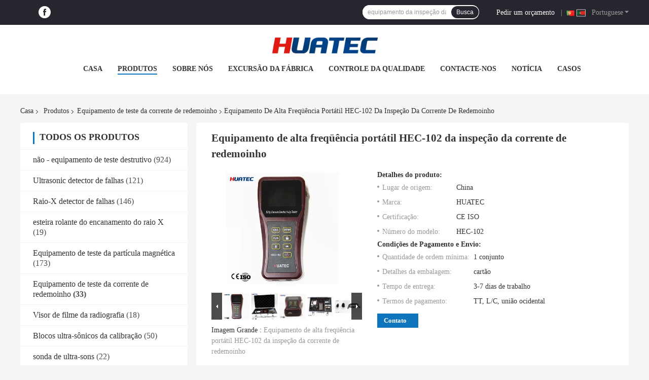

--- FILE ---
content_type: text/html
request_url: https://portuguese.ndttester.com/sale-7639926-portable-high-frequency-eddy-current-inspection-equipment-hec-102.html
body_size: 39919
content:

<!DOCTYPE html>
<html lang="pt">
<head>
	<meta charset="utf-8">
	<meta http-equiv="X-UA-Compatible" content="IE=edge">
	<meta name="viewport" content="width=device-width, initial-scale=1">
    <title>Equipamento de alta freqüência portátil HEC-102 da inspeção da corrente de redemoinho</title>
    <meta name="keywords" content="equipamento da inspeção da corrente de redemoinho, equipamento de teste da corrente de redemoinho, Equipamento de teste da corrente de redemoinho" />
    <meta name="description" content="alta qualidade Equipamento de alta freqüência portátil HEC-102 da inspeção da corrente de redemoinho da China, Mercado líder de produtos da China equipamento da inspeção da corrente de redemoinho produtos, com rigoroso controle de qualidade equipamento de teste da corrente de redemoinho fábricas, produzindo alta qualidade equipamento de teste da corrente de redemoinho produtos." />
				<link rel='preload'
					  href=/photo/ndttester/sitetpl/style/common.css?ver=1735604794 as='style'><link type='text/css' rel='stylesheet'
					  href=/photo/ndttester/sitetpl/style/common.css?ver=1735604794 media='all'><meta property="og:title" content="Equipamento de alta freqüência portátil HEC-102 da inspeção da corrente de redemoinho" />
<meta property="og:description" content="alta qualidade Equipamento de alta freqüência portátil HEC-102 da inspeção da corrente de redemoinho da China, Mercado líder de produtos da China equipamento da inspeção da corrente de redemoinho produtos, com rigoroso controle de qualidade equipamento de teste da corrente de redemoinho fábricas, produzindo alta qualidade equipamento de teste da corrente de redemoinho produtos." />
<meta property="og:type" content="product" />
<meta property="og:availability" content="instock" />
<meta property="og:site_name" content="HUATEC  GROUP  CORPORATION" />
<meta property="og:url" content="https://portuguese.ndttester.com/sale-7639926-portable-high-frequency-eddy-current-inspection-equipment-hec-102.html" />
<meta property="og:image" content="https://portuguese.ndttester.com/photo/ps18166426-portable_high_frequency_eddy_current_inspection_equipment_hec_102.jpg" />
<link rel="canonical" href="https://portuguese.ndttester.com/sale-7639926-portable-high-frequency-eddy-current-inspection-equipment-hec-102.html" />
<link rel="alternate" href="https://m.portuguese.ndttester.com/sale-7639926-portable-high-frequency-eddy-current-inspection-equipment-hec-102.html" media="only screen and (max-width: 640px)" />
<link rel="stylesheet" type="text/css" href="/js/guidefirstcommon.css" />
<link rel="stylesheet" type="text/css" href="/js/guidecommon_99701.css" />
<style type="text/css">
/*<![CDATA[*/
.consent__cookie {position: fixed;top: 0;left: 0;width: 100%;height: 0%;z-index: 100000;}.consent__cookie_bg {position: fixed;top: 0;left: 0;width: 100%;height: 100%;background: #000;opacity: .6;display: none }.consent__cookie_rel {position: fixed;bottom:0;left: 0;width: 100%;background: #fff;display: -webkit-box;display: -ms-flexbox;display: flex;flex-wrap: wrap;padding: 24px 80px;-webkit-box-sizing: border-box;box-sizing: border-box;-webkit-box-pack: justify;-ms-flex-pack: justify;justify-content: space-between;-webkit-transition: all ease-in-out .3s;transition: all ease-in-out .3s }.consent__close {position: absolute;top: 20px;right: 20px;cursor: pointer }.consent__close svg {fill: #777 }.consent__close:hover svg {fill: #000 }.consent__cookie_box {flex: 1;word-break: break-word;}.consent__warm {color: #777;font-size: 16px;margin-bottom: 12px;line-height: 19px }.consent__title {color: #333;font-size: 20px;font-weight: 600;margin-bottom: 12px;line-height: 23px }.consent__itxt {color: #333;font-size: 14px;margin-bottom: 12px;display: -webkit-box;display: -ms-flexbox;display: flex;-webkit-box-align: center;-ms-flex-align: center;align-items: center }.consent__itxt i {display: -webkit-inline-box;display: -ms-inline-flexbox;display: inline-flex;width: 28px;height: 28px;border-radius: 50%;background: #e0f9e9;margin-right: 8px;-webkit-box-align: center;-ms-flex-align: center;align-items: center;-webkit-box-pack: center;-ms-flex-pack: center;justify-content: center }.consent__itxt svg {fill: #3ca860 }.consent__txt {color: #a6a6a6;font-size: 14px;margin-bottom: 8px;line-height: 17px }.consent__btns {display: -webkit-box;display: -ms-flexbox;display: flex;-webkit-box-orient: vertical;-webkit-box-direction: normal;-ms-flex-direction: column;flex-direction: column;-webkit-box-pack: center;-ms-flex-pack: center;justify-content: center;flex-shrink: 0;}.consent__btn {width: 280px;height: 40px;line-height: 40px;text-align: center;background: #3ca860;color: #fff;border-radius: 4px;margin: 8px 0;-webkit-box-sizing: border-box;box-sizing: border-box;cursor: pointer;font-size:14px}.consent__btn:hover {background: #00823b }.consent__btn.empty {color: #3ca860;border: 1px solid #3ca860;background: #fff }.consent__btn.empty:hover {background: #3ca860;color: #fff }.open .consent__cookie_bg {display: block }.open .consent__cookie_rel {bottom: 0 }@media (max-width: 760px) {.consent__btns {width: 100%;align-items: center;}.consent__cookie_rel {padding: 20px 24px }}.consent__cookie.open {display: block;}.consent__cookie {display: none;}
/*]]>*/
</style>
<style type="text/css">
/*<![CDATA[*/
@media only screen and (max-width:640px){.contact_now_dialog .content-wrap .desc{background-image:url(/images/cta_images/bg_s.png) !important}}.contact_now_dialog .content-wrap .content-wrap_header .cta-close{background-image:url(/images/cta_images/sprite.png) !important}.contact_now_dialog .content-wrap .desc{background-image:url(/images/cta_images/bg_l.png) !important}.contact_now_dialog .content-wrap .cta-btn i{background-image:url(/images/cta_images/sprite.png) !important}.contact_now_dialog .content-wrap .head-tip img{content:url(/images/cta_images/cta_contact_now.png) !important}.cusim{background-image:url(/images/imicon/im.svg) !important}.cuswa{background-image:url(/images/imicon/wa.png) !important}.cusall{background-image:url(/images/imicon/allchat.svg) !important}
/*]]>*/
</style>
<script type="text/javascript" src="/js/guidefirstcommon.js"></script>
<script type="text/javascript">
/*<![CDATA[*/
window.isvideotpl = 1;window.detailurl = '/sale-7639926-portable-high-frequency-eddy-current-inspection-equipment-hec-102.html';
var colorUrl = '';var isShowGuide = 2;var showGuideColor = 0;var im_appid = 10003;var im_msg="Good day, what product are you looking for?";

var cta_cid = 6724;var use_defaulProductInfo = 1;var cta_pid = 7639926;var test_company = 0;var webim_domain = '';var company_type = 0;var cta_equipment = 'pc'; var setcookie = 'setwebimCookie(11872,7639926,0)'; var whatsapplink = "https://wa.me/8618610328618?text=Hi%2C+I%27m+interested+in+Equipamento+de+alta+freq%C3%BC%C3%AAncia+port%C3%A1til+HEC-102+da+inspe%C3%A7%C3%A3o+da+corrente+de+redemoinho."; function insertMeta(){var str = '<meta name="mobile-web-app-capable" content="yes" /><meta name="viewport" content="width=device-width, initial-scale=1.0" />';document.head.insertAdjacentHTML('beforeend',str);} var element = document.querySelector('a.footer_webim_a[href="/webim/webim_tab.html"]');if (element) {element.parentNode.removeChild(element);}

var colorUrl = '';
var aisearch = 0;
var selfUrl = '';
window.playerReportUrl='/vod/view_count/report';
var query_string = ["Products","Detail"];
var g_tp = '';
var customtplcolor = 99701;
var str_chat = 'conversar';
				var str_call_now = 'Ligue agora.';
var str_chat_now = 'Falem agora.';
var str_contact1 = 'Obtenha o melhor preço';var str_chat_lang='portuguese';var str_contact2 = 'Obtenha preço';var str_contact2 = 'Melhor preço';var str_contact = 'CONTATO';
window.predomainsub = "";
/*]]>*/
</script>
</head>
<body>
<img src="/logo.gif" style="display:none" alt="logo"/>
<a style="display: none!important;" title="HUATEC  GROUP  CORPORATION" class="float-inquiry" href="/contactnow.html" onclick='setinquiryCookie("{\"showproduct\":1,\"pid\":\"7639926\",\"name\":\"Equipamento de alta freq\\u00fc\\u00eancia port\\u00e1til HEC-102 da inspe\\u00e7\\u00e3o da corrente de redemoinho\",\"source_url\":\"\\/sale-7639926-portable-high-frequency-eddy-current-inspection-equipment-hec-102.html\",\"picurl\":\"\\/photo\\/pd18166426-portable_high_frequency_eddy_current_inspection_equipment_hec_102.jpg\",\"propertyDetail\":[[\"Tecnologia da medida\",\"Corrente de redemoinho\"],[\"Freq\\u00fc\\u00eancia operacional\",\"60KHz, 120KHz\"],[\"tela de exibi\\u00e7\\u00e3o\",\"240X320 pix\\u00e9is TFT LCD\"],[\"Escala de medi\\u00e7\\u00e3o\",\"6.9%IACS-110%IACS (4,0 MS\\/m -64MS\\/m)\"]],\"company_name\":null,\"picurl_c\":\"\\/photo\\/pc18166426-portable_high_frequency_eddy_current_inspection_equipment_hec_102.jpg\",\"price\":\"\",\"username\":\"Mr. Davis Chen\",\"viewTime\":\"\\u00faltimo Login : 6 horas 12 minuts atr\\u00e1s\",\"subject\":\"Qual \\u00e9 o tempo de entrega em Equipamento de alta freq\\u00fc\\u00eancia port\\u00e1til HEC-102 da inspe\\u00e7\\u00e3o da corrente de redemoinho\",\"countrycode\":\"US\"}");'></a>
<script>
var originProductInfo = '';
var originProductInfo = {"showproduct":1,"pid":"7639926","name":"Equipamento de alta freq\u00fc\u00eancia port\u00e1til HEC-102 da inspe\u00e7\u00e3o da corrente de redemoinho","source_url":"\/sale-7639926-portable-high-frequency-eddy-current-inspection-equipment-hec-102.html","picurl":"\/photo\/pd18166426-portable_high_frequency_eddy_current_inspection_equipment_hec_102.jpg","propertyDetail":[["Tecnologia da medida","Corrente de redemoinho"],["Freq\u00fc\u00eancia operacional","60KHz, 120KHz"],["tela de exibi\u00e7\u00e3o","240X320 pix\u00e9is TFT LCD"],["Escala de medi\u00e7\u00e3o","6.9%IACS-110%IACS (4,0 MS\/m -64MS\/m)"]],"company_name":null,"picurl_c":"\/photo\/pc18166426-portable_high_frequency_eddy_current_inspection_equipment_hec_102.jpg","price":"","username":"Mr. Davis Chen","viewTime":"\u00faltimo Login : 0 horas 12 minuts atr\u00e1s","subject":"Favor enviar pre\u00e7o no seu Equipamento de alta freq\u00fc\u00eancia port\u00e1til HEC-102 da inspe\u00e7\u00e3o da corrente de redemoinho","countrycode":"US"};
var save_url = "/contactsave.html";
var update_url = "/updateinquiry.html";
var productInfo = {};
var defaulProductInfo = {};
var myDate = new Date();
var curDate = myDate.getFullYear()+'-'+(parseInt(myDate.getMonth())+1)+'-'+myDate.getDate();
var message = '';
var default_pop = 1;
var leaveMessageDialog = document.getElementsByClassName('leave-message-dialog')[0]; // 获取弹层
var _$$ = function (dom) {
    return document.querySelectorAll(dom);
};
resInfo = originProductInfo;
resInfo['name'] = resInfo['name'] || '';
defaulProductInfo.pid = resInfo['pid'];
defaulProductInfo.productName = resInfo['name'] ?? '';
defaulProductInfo.productInfo = resInfo['propertyDetail'];
defaulProductInfo.productImg = resInfo['picurl_c'];
defaulProductInfo.subject = resInfo['subject'] ?? '';
defaulProductInfo.productImgAlt = resInfo['name'] ?? '';
var inquirypopup_tmp = 1;
var message = 'Querida,'+'\r\n'+"Estou interessado em"+' '+trim(resInfo['name'])+", você poderia me enviar mais detalhes como tipo, tamanho, MOQ, material, etc."+'\r\n'+"Obrigado!"+'\r\n'+"Esperando sua resposta.";
var message_1 = 'Querida,'+'\r\n'+"Estou interessado em"+' '+trim(resInfo['name'])+", você poderia me enviar mais detalhes como tipo, tamanho, MOQ, material, etc."+'\r\n'+"Obrigado!"+'\r\n'+"Esperando sua resposta.";
var message_2 = 'Olá,'+'\r\n'+"Estou à procura de"+' '+trim(resInfo['name'])+", envie-me o preço, especificações e imagens."+'\r\n'+"Sua resposta rápida será muito apreciada."+'\r\n'+"Sinta-se à vontade para entrar em contato comigo para mais informações."+'\r\n'+"Muito obrigado.";
var message_3 = 'Olá,'+'\r\n'+trim(resInfo['name'])+' '+"atende minhas expectativas."+'\r\n'+"Por favor, me dê o melhor preço e algumas outras informações do produto."+'\r\n'+"Sinta-se à vontade para entrar em contato comigo pelo meu e-mail."+'\r\n'+"Muito obrigado.";

var message_4 = 'Querida,'+'\r\n'+"Qual é o preço FOB em seu"+' '+trim(resInfo['name'])+'?'+'\r\n'+"Qual é o nome da porta mais próxima?"+'\r\n'+"Por favor, responda-me o mais rápido possível, seria melhor compartilhar mais informações."+'\r\n'+"Saudações!";
var message_5 = 'Olá,'+'\r\n'+"Estou muito interessado no seu"+' '+trim(resInfo['name'])+'.'+'\r\n'+"Por favor, envie-me os detalhes do seu produto."+'\r\n'+"Aguardamos sua resposta rápida."+'\r\n'+"Sinta-se à vontade para entrar em contato comigo pelo correio."+'\r\n'+"Saudações!";

var message_6 = 'Querida,'+'\r\n'+"Forneça-nos informações sobre o seu"+' '+trim(resInfo['name'])+", como tipo, tamanho, material e, claro, o melhor preço."+'\r\n'+"Aguardamos sua resposta rápida."+'\r\n'+"Obrigado!";
var message_7 = 'Querida,'+'\r\n'+"Você pode fornecer"+' '+trim(resInfo['name'])+" para nós?"+'\r\n'+"Primeiro, queremos uma lista de preços e alguns detalhes do produto."+'\r\n'+"Espero obter uma resposta o mais rápido possível e aguardamos a cooperação."+'\r\n'+"Muito obrigado.";
var message_8 = 'Oi,'+'\r\n'+"Estou à procura de"+' '+trim(resInfo['name'])+", por favor me dê algumas informações mais detalhadas sobre o produto."+'\r\n'+"Aguardo sua resposta."+'\r\n'+"Obrigado!";
var message_9 = 'Olá,'+'\r\n'+"Seu"+' '+trim(resInfo['name'])+" atende meus requisitos muito bem."+'\r\n'+"Por favor, envie-me o preço, as especificações e o modelo similar que estarão OK."+'\r\n'+"Sinta-se à vontade para conversar comigo."+'\r\n'+"Obrigado!";
var message_10 = 'Querida,'+'\r\n'+"Quero saber mais sobre os detalhes e cotação de"+' '+trim(resInfo['name'])+'.'+'\r\n'+"Sinta-se livre para me contatar."+'\r\n'+"Saudações!";

var r = getRandom(1,10);

defaulProductInfo.message = eval("message_"+r);
    defaulProductInfo.message = eval("message_"+r);
        var mytAjax = {

    post: function(url, data, fn) {
        var xhr = new XMLHttpRequest();
        xhr.open("POST", url, true);
        xhr.setRequestHeader("Content-Type", "application/x-www-form-urlencoded;charset=UTF-8");
        xhr.setRequestHeader("X-Requested-With", "XMLHttpRequest");
        xhr.setRequestHeader('Content-Type','text/plain;charset=UTF-8');
        xhr.onreadystatechange = function() {
            if(xhr.readyState == 4 && (xhr.status == 200 || xhr.status == 304)) {
                fn.call(this, xhr.responseText);
            }
        };
        xhr.send(data);
    },

    postform: function(url, data, fn) {
        var xhr = new XMLHttpRequest();
        xhr.open("POST", url, true);
        xhr.setRequestHeader("X-Requested-With", "XMLHttpRequest");
        xhr.onreadystatechange = function() {
            if(xhr.readyState == 4 && (xhr.status == 200 || xhr.status == 304)) {
                fn.call(this, xhr.responseText);
            }
        };
        xhr.send(data);
    }
};
/*window.onload = function(){
    leaveMessageDialog = document.getElementsByClassName('leave-message-dialog')[0];
    if (window.localStorage.recordDialogStatus=='undefined' || (window.localStorage.recordDialogStatus!='undefined' && window.localStorage.recordDialogStatus != curDate)) {
        setTimeout(function(){
            if(parseInt(inquirypopup_tmp%10) == 1){
                creatDialog(defaulProductInfo, 1);
            }
        }, 6000);
    }
};*/
function trim(str)
{
    str = str.replace(/(^\s*)/g,"");
    return str.replace(/(\s*$)/g,"");
};
function getRandom(m,n){
    var num = Math.floor(Math.random()*(m - n) + n);
    return num;
};
function strBtn(param) {

    var starattextarea = document.getElementById("textareamessage").value.length;
    var email = document.getElementById("startEmail").value;

    var default_tip = document.querySelectorAll(".watermark_container").length;
    if (20 < starattextarea && starattextarea < 3000) {
        if(default_tip>0){
            document.getElementById("textareamessage1").parentNode.parentNode.nextElementSibling.style.display = "none";
        }else{
            document.getElementById("textareamessage1").parentNode.nextElementSibling.style.display = "none";
        }

    } else {
        if(default_tip>0){
            document.getElementById("textareamessage1").parentNode.parentNode.nextElementSibling.style.display = "block";
        }else{
            document.getElementById("textareamessage1").parentNode.nextElementSibling.style.display = "block";
        }

        return;
    }

    // var re = /^([a-zA-Z0-9_-])+@([a-zA-Z0-9_-])+\.([a-zA-Z0-9_-])+/i;/*邮箱不区分大小写*/
    var re = /^[a-zA-Z0-9][\w-]*(\.?[\w-]+)*@[a-zA-Z0-9-]+(\.[a-zA-Z0-9]+)+$/i;
    if (!re.test(email)) {
        document.getElementById("startEmail").nextElementSibling.style.display = "block";
        return;
    } else {
        document.getElementById("startEmail").nextElementSibling.style.display = "none";
    }

    var subject = document.getElementById("pop_subject").value;
    var pid = document.getElementById("pop_pid").value;
    var message = document.getElementById("textareamessage").value;
    var sender_email = document.getElementById("startEmail").value;
    var tel = '';
    if (document.getElementById("tel0") != undefined && document.getElementById("tel0") != '')
        tel = document.getElementById("tel0").value;
    var form_serialize = '&tel='+tel;

    form_serialize = form_serialize.replace(/\+/g, "%2B");
    mytAjax.post(save_url,"pid="+pid+"&subject="+subject+"&email="+sender_email+"&message="+(message)+form_serialize,function(res){
        var mes = JSON.parse(res);
        if(mes.status == 200){
            var iid = mes.iid;
            document.getElementById("pop_iid").value = iid;
            document.getElementById("pop_uuid").value = mes.uuid;

            if(typeof gtag_report_conversion === "function"){
                gtag_report_conversion();//执行统计js代码
            }
            if(typeof fbq === "function"){
                fbq('track','Purchase');//执行统计js代码
            }
        }
    });
    for (var index = 0; index < document.querySelectorAll(".dialog-content-pql").length; index++) {
        document.querySelectorAll(".dialog-content-pql")[index].style.display = "none";
    };
    $('#idphonepql').val(tel);
    document.getElementById("dialog-content-pql-id").style.display = "block";
    ;
};
function twoBtnOk(param) {

    var selectgender = document.getElementById("Mr").innerHTML;
    var iid = document.getElementById("pop_iid").value;
    var sendername = document.getElementById("idnamepql").value;
    var senderphone = document.getElementById("idphonepql").value;
    var sendercname = document.getElementById("idcompanypql").value;
    var uuid = document.getElementById("pop_uuid").value;
    var gender = 2;
    if(selectgender == 'Mr.') gender = 0;
    if(selectgender == 'Mrs.') gender = 1;
    var pid = document.getElementById("pop_pid").value;
    var form_serialize = '';

        form_serialize = form_serialize.replace(/\+/g, "%2B");

    mytAjax.post(update_url,"iid="+iid+"&gender="+gender+"&uuid="+uuid+"&name="+(sendername)+"&tel="+(senderphone)+"&company="+(sendercname)+form_serialize,function(res){});

    for (var index = 0; index < document.querySelectorAll(".dialog-content-pql").length; index++) {
        document.querySelectorAll(".dialog-content-pql")[index].style.display = "none";
    };
    document.getElementById("dialog-content-pql-ok").style.display = "block";

};
function toCheckMust(name) {
    $('#'+name+'error').hide();
}
function handClidk(param) {
    var starattextarea = document.getElementById("textareamessage1").value.length;
    var email = document.getElementById("startEmail1").value;
    var default_tip = document.querySelectorAll(".watermark_container").length;
    if (20 < starattextarea && starattextarea < 3000) {
        if(default_tip>0){
            document.getElementById("textareamessage1").parentNode.parentNode.nextElementSibling.style.display = "none";
        }else{
            document.getElementById("textareamessage1").parentNode.nextElementSibling.style.display = "none";
        }

    } else {
        if(default_tip>0){
            document.getElementById("textareamessage1").parentNode.parentNode.nextElementSibling.style.display = "block";
        }else{
            document.getElementById("textareamessage1").parentNode.nextElementSibling.style.display = "block";
        }

        return;
    }

    // var re = /^([a-zA-Z0-9_-])+@([a-zA-Z0-9_-])+\.([a-zA-Z0-9_-])+/i;
    var re = /^[a-zA-Z0-9][\w-]*(\.?[\w-]+)*@[a-zA-Z0-9-]+(\.[a-zA-Z0-9]+)+$/i;
    if (!re.test(email)) {
        document.getElementById("startEmail1").nextElementSibling.style.display = "block";
        return;
    } else {
        document.getElementById("startEmail1").nextElementSibling.style.display = "none";
    }

    var subject = document.getElementById("pop_subject").value;
    var pid = document.getElementById("pop_pid").value;
    var message = document.getElementById("textareamessage1").value;
    var sender_email = document.getElementById("startEmail1").value;
    var form_serialize = tel = '';
    if (document.getElementById("tel1") != undefined && document.getElementById("tel1") != '')
        tel = document.getElementById("tel1").value;
        mytAjax.post(save_url,"email="+sender_email+"&tel="+tel+"&pid="+pid+"&message="+message+"&subject="+subject+form_serialize,function(res){

        var mes = JSON.parse(res);
        if(mes.status == 200){
            var iid = mes.iid;
            document.getElementById("pop_iid").value = iid;
            document.getElementById("pop_uuid").value = mes.uuid;
            if(typeof gtag_report_conversion === "function"){
                gtag_report_conversion();//执行统计js代码
            }
        }

    });
    for (var index = 0; index < document.querySelectorAll(".dialog-content-pql").length; index++) {
        document.querySelectorAll(".dialog-content-pql")[index].style.display = "none";
    };
    $('#idphonepql').val(tel);
    document.getElementById("dialog-content-pql-id").style.display = "block";

};
window.addEventListener('load', function () {
    $('.checkbox-wrap label').each(function(){
        if($(this).find('input').prop('checked')){
            $(this).addClass('on')
        }else {
            $(this).removeClass('on')
        }
    })
    $(document).on('click', '.checkbox-wrap label' , function(ev){
        if (ev.target.tagName.toUpperCase() != 'INPUT') {
            $(this).toggleClass('on')
        }
    })
})

function hand_video(pdata) {
    data = JSON.parse(pdata);
    productInfo.productName = data.productName;
    productInfo.productInfo = data.productInfo;
    productInfo.productImg = data.productImg;
    productInfo.subject = data.subject;

    var message = 'Querida,'+'\r\n'+"Estou interessado em"+' '+trim(data.productName)+", você poderia me enviar mais detalhes como tipo, tamanho, quantidade, material, etc."+'\r\n'+"Obrigado!"+'\r\n'+"Esperando sua resposta.";

    var message = 'Querida,'+'\r\n'+"Estou interessado em"+' '+trim(data.productName)+", você poderia me enviar mais detalhes como tipo, tamanho, MOQ, material, etc."+'\r\n'+"Obrigado!"+'\r\n'+"Esperando sua resposta.";
    var message_1 = 'Querida,'+'\r\n'+"Estou interessado em"+' '+trim(data.productName)+", você poderia me enviar mais detalhes como tipo, tamanho, MOQ, material, etc."+'\r\n'+"Obrigado!"+'\r\n'+"Esperando sua resposta.";
    var message_2 = 'Olá,'+'\r\n'+"Estou à procura de"+' '+trim(data.productName)+", envie-me o preço, especificações e imagens."+'\r\n'+"Sua resposta rápida será muito apreciada."+'\r\n'+"Sinta-se à vontade para entrar em contato comigo para mais informações."+'\r\n'+"Muito obrigado.";
    var message_3 = 'Olá,'+'\r\n'+trim(data.productName)+' '+"atende minhas expectativas."+'\r\n'+"Por favor, me dê o melhor preço e algumas outras informações do produto."+'\r\n'+"Sinta-se à vontade para entrar em contato comigo pelo meu e-mail."+'\r\n'+"Muito obrigado.";

    var message_4 = 'Querida,'+'\r\n'+"Qual é o preço FOB em seu"+' '+trim(data.productName)+'?'+'\r\n'+"Qual é o nome da porta mais próxima?"+'\r\n'+"Por favor, responda-me o mais rápido possível, seria melhor compartilhar mais informações."+'\r\n'+"Saudações!";
    var message_5 = 'Olá,'+'\r\n'+"Estou muito interessado no seu"+' '+trim(data.productName)+'.'+'\r\n'+"Por favor, envie-me os detalhes do seu produto."+'\r\n'+"Aguardamos sua resposta rápida."+'\r\n'+"Sinta-se à vontade para entrar em contato comigo pelo correio."+'\r\n'+"Saudações!";

    var message_6 = 'Querida,'+'\r\n'+"Forneça-nos informações sobre o seu"+' '+trim(data.productName)+", como tipo, tamanho, material e, claro, o melhor preço."+'\r\n'+"Aguardamos sua resposta rápida."+'\r\n'+"Obrigado!";
    var message_7 = 'Querida,'+'\r\n'+"Você pode fornecer"+' '+trim(data.productName)+" para nós?"+'\r\n'+"Primeiro, queremos uma lista de preços e alguns detalhes do produto."+'\r\n'+"Espero obter uma resposta o mais rápido possível e aguardamos a cooperação."+'\r\n'+"Muito obrigado.";
    var message_8 = 'Oi,'+'\r\n'+"Estou à procura de"+' '+trim(data.productName)+", por favor me dê algumas informações mais detalhadas sobre o produto."+'\r\n'+"Aguardo sua resposta."+'\r\n'+"Obrigado!";
    var message_9 = 'Olá,'+'\r\n'+"Seu"+' '+trim(data.productName)+" atende meus requisitos muito bem."+'\r\n'+"Por favor, envie-me o preço, as especificações e o modelo similar que estarão OK."+'\r\n'+"Sinta-se à vontade para conversar comigo."+'\r\n'+"Obrigado!";
    var message_10 = 'Querida,'+'\r\n'+"Quero saber mais sobre os detalhes e cotação de"+' '+trim(data.productName)+'.'+'\r\n'+"Sinta-se livre para me contatar."+'\r\n'+"Saudações!";

    var r = getRandom(1,10);

    productInfo.message = eval("message_"+r);
            if(parseInt(inquirypopup_tmp/10) == 1){
        productInfo.message = "";
    }
    productInfo.pid = data.pid;
    creatDialog(productInfo, 2);
};

function handDialog(pdata) {
    data = JSON.parse(pdata);
    productInfo.productName = data.productName;
    productInfo.productInfo = data.productInfo;
    productInfo.productImg = data.productImg;
    productInfo.subject = data.subject;

    var message = 'Querida,'+'\r\n'+"Estou interessado em"+' '+trim(data.productName)+", você poderia me enviar mais detalhes como tipo, tamanho, quantidade, material, etc."+'\r\n'+"Obrigado!"+'\r\n'+"Esperando sua resposta.";

    var message = 'Querida,'+'\r\n'+"Estou interessado em"+' '+trim(data.productName)+", você poderia me enviar mais detalhes como tipo, tamanho, MOQ, material, etc."+'\r\n'+"Obrigado!"+'\r\n'+"Esperando sua resposta.";
    var message_1 = 'Querida,'+'\r\n'+"Estou interessado em"+' '+trim(data.productName)+", você poderia me enviar mais detalhes como tipo, tamanho, MOQ, material, etc."+'\r\n'+"Obrigado!"+'\r\n'+"Esperando sua resposta.";
    var message_2 = 'Olá,'+'\r\n'+"Estou à procura de"+' '+trim(data.productName)+", envie-me o preço, especificações e imagens."+'\r\n'+"Sua resposta rápida será muito apreciada."+'\r\n'+"Sinta-se à vontade para entrar em contato comigo para mais informações."+'\r\n'+"Muito obrigado.";
    var message_3 = 'Olá,'+'\r\n'+trim(data.productName)+' '+"atende minhas expectativas."+'\r\n'+"Por favor, me dê o melhor preço e algumas outras informações do produto."+'\r\n'+"Sinta-se à vontade para entrar em contato comigo pelo meu e-mail."+'\r\n'+"Muito obrigado.";

    var message_4 = 'Querida,'+'\r\n'+"Qual é o preço FOB em seu"+' '+trim(data.productName)+'?'+'\r\n'+"Qual é o nome da porta mais próxima?"+'\r\n'+"Por favor, responda-me o mais rápido possível, seria melhor compartilhar mais informações."+'\r\n'+"Saudações!";
    var message_5 = 'Olá,'+'\r\n'+"Estou muito interessado no seu"+' '+trim(data.productName)+'.'+'\r\n'+"Por favor, envie-me os detalhes do seu produto."+'\r\n'+"Aguardamos sua resposta rápida."+'\r\n'+"Sinta-se à vontade para entrar em contato comigo pelo correio."+'\r\n'+"Saudações!";

    var message_6 = 'Querida,'+'\r\n'+"Forneça-nos informações sobre o seu"+' '+trim(data.productName)+", como tipo, tamanho, material e, claro, o melhor preço."+'\r\n'+"Aguardamos sua resposta rápida."+'\r\n'+"Obrigado!";
    var message_7 = 'Querida,'+'\r\n'+"Você pode fornecer"+' '+trim(data.productName)+" para nós?"+'\r\n'+"Primeiro, queremos uma lista de preços e alguns detalhes do produto."+'\r\n'+"Espero obter uma resposta o mais rápido possível e aguardamos a cooperação."+'\r\n'+"Muito obrigado.";
    var message_8 = 'Oi,'+'\r\n'+"Estou à procura de"+' '+trim(data.productName)+", por favor me dê algumas informações mais detalhadas sobre o produto."+'\r\n'+"Aguardo sua resposta."+'\r\n'+"Obrigado!";
    var message_9 = 'Olá,'+'\r\n'+"Seu"+' '+trim(data.productName)+" atende meus requisitos muito bem."+'\r\n'+"Por favor, envie-me o preço, as especificações e o modelo similar que estarão OK."+'\r\n'+"Sinta-se à vontade para conversar comigo."+'\r\n'+"Obrigado!";
    var message_10 = 'Querida,'+'\r\n'+"Quero saber mais sobre os detalhes e cotação de"+' '+trim(data.productName)+'.'+'\r\n'+"Sinta-se livre para me contatar."+'\r\n'+"Saudações!";

    var r = getRandom(1,10);
    productInfo.message = eval("message_"+r);
            if(parseInt(inquirypopup_tmp/10) == 1){
        productInfo.message = "";
    }
    productInfo.pid = data.pid;
    creatDialog(productInfo, 2);
};

function closepql(param) {

    leaveMessageDialog.style.display = 'none';
};

function closepql2(param) {

    for (var index = 0; index < document.querySelectorAll(".dialog-content-pql").length; index++) {
        document.querySelectorAll(".dialog-content-pql")[index].style.display = "none";
    };
    document.getElementById("dialog-content-pql-ok").style.display = "block";
};

function decodeHtmlEntities(str) {
    var tempElement = document.createElement('div');
    tempElement.innerHTML = str;
    return tempElement.textContent || tempElement.innerText || '';
}

function initProduct(productInfo,type){

    productInfo.productName = decodeHtmlEntities(productInfo.productName);
    productInfo.message = decodeHtmlEntities(productInfo.message);

    leaveMessageDialog = document.getElementsByClassName('leave-message-dialog')[0];
    leaveMessageDialog.style.display = "block";
    if(type == 3){
        var popinquiryemail = document.getElementById("popinquiryemail").value;
        _$$("#startEmail1")[0].value = popinquiryemail;
    }else{
        _$$("#startEmail1")[0].value = "";
    }
    _$$("#startEmail")[0].value = "";
    _$$("#idnamepql")[0].value = "";
    _$$("#idphonepql")[0].value = "";
    _$$("#idcompanypql")[0].value = "";

    _$$("#pop_pid")[0].value = productInfo.pid;
    _$$("#pop_subject")[0].value = productInfo.subject;
    
    if(parseInt(inquirypopup_tmp/10) == 1){
        productInfo.message = "";
    }

    _$$("#textareamessage1")[0].value = productInfo.message;
    _$$("#textareamessage")[0].value = productInfo.message;

    _$$("#dialog-content-pql-id .titlep")[0].innerHTML = productInfo.productName;
    _$$("#dialog-content-pql-id img")[0].setAttribute("src", productInfo.productImg);
    _$$("#dialog-content-pql-id img")[0].setAttribute("alt", productInfo.productImgAlt);

    _$$("#dialog-content-pql-id-hand img")[0].setAttribute("src", productInfo.productImg);
    _$$("#dialog-content-pql-id-hand img")[0].setAttribute("alt", productInfo.productImgAlt);
    _$$("#dialog-content-pql-id-hand .titlep")[0].innerHTML = productInfo.productName;

    if (productInfo.productInfo.length > 0) {
        var ul2, ul;
        ul = document.createElement("ul");
        for (var index = 0; index < productInfo.productInfo.length; index++) {
            var el = productInfo.productInfo[index];
            var li = document.createElement("li");
            var span1 = document.createElement("span");
            span1.innerHTML = el[0] + ":";
            var span2 = document.createElement("span");
            span2.innerHTML = el[1];
            li.appendChild(span1);
            li.appendChild(span2);
            ul.appendChild(li);

        }
        ul2 = ul.cloneNode(true);
        if (type === 1) {
            _$$("#dialog-content-pql-id .left")[0].replaceChild(ul, _$$("#dialog-content-pql-id .left ul")[0]);
        } else {
            _$$("#dialog-content-pql-id-hand .left")[0].replaceChild(ul2, _$$("#dialog-content-pql-id-hand .left ul")[0]);
            _$$("#dialog-content-pql-id .left")[0].replaceChild(ul, _$$("#dialog-content-pql-id .left ul")[0]);
        }
    };
    for (var index = 0; index < _$$("#dialog-content-pql-id .right ul li").length; index++) {
        _$$("#dialog-content-pql-id .right ul li")[index].addEventListener("click", function (params) {
            _$$("#dialog-content-pql-id .right #Mr")[0].innerHTML = this.innerHTML
        }, false)

    };

};
function closeInquiryCreateDialog() {
    document.getElementById("xuanpan_dialog_box_pql").style.display = "none";
};
function showInquiryCreateDialog() {
    document.getElementById("xuanpan_dialog_box_pql").style.display = "block";
};
function submitPopInquiry(){
    var message = document.getElementById("inquiry_message").value;
    var email = document.getElementById("inquiry_email").value;
    var subject = defaulProductInfo.subject;
    var pid = defaulProductInfo.pid;
    if (email === undefined) {
        showInquiryCreateDialog();
        document.getElementById("inquiry_email").style.border = "1px solid red";
        return false;
    };
    if (message === undefined) {
        showInquiryCreateDialog();
        document.getElementById("inquiry_message").style.border = "1px solid red";
        return false;
    };
    if (email.search(/^\w+((-\w+)|(\.\w+))*\@[A-Za-z0-9]+((\.|-)[A-Za-z0-9]+)*\.[A-Za-z0-9]+$/) == -1) {
        document.getElementById("inquiry_email").style.border= "1px solid red";
        showInquiryCreateDialog();
        return false;
    } else {
        document.getElementById("inquiry_email").style.border= "";
    };
    if (message.length < 20 || message.length >3000) {
        showInquiryCreateDialog();
        document.getElementById("inquiry_message").style.border = "1px solid red";
        return false;
    } else {
        document.getElementById("inquiry_message").style.border = "";
    };
    var tel = '';
    if (document.getElementById("tel") != undefined && document.getElementById("tel") != '')
        tel = document.getElementById("tel").value;

    mytAjax.post(save_url,"pid="+pid+"&subject="+subject+"&email="+email+"&message="+(message)+'&tel='+tel,function(res){
        var mes = JSON.parse(res);
        if(mes.status == 200){
            var iid = mes.iid;
            document.getElementById("pop_iid").value = iid;
            document.getElementById("pop_uuid").value = mes.uuid;

        }
    });
    initProduct(defaulProductInfo);
    for (var index = 0; index < document.querySelectorAll(".dialog-content-pql").length; index++) {
        document.querySelectorAll(".dialog-content-pql")[index].style.display = "none";
    };
    $('#idphonepql').val(tel);
    document.getElementById("dialog-content-pql-id").style.display = "block";

};

//带附件上传
function submitPopInquiryfile(email_id,message_id,check_sort,name_id,phone_id,company_id,attachments){

    if(typeof(check_sort) == 'undefined'){
        check_sort = 0;
    }
    var message = document.getElementById(message_id).value;
    var email = document.getElementById(email_id).value;
    var attachments = document.getElementById(attachments).value;
    if(typeof(name_id) !== 'undefined' && name_id != ""){
        var name  = document.getElementById(name_id).value;
    }
    if(typeof(phone_id) !== 'undefined' && phone_id != ""){
        var phone = document.getElementById(phone_id).value;
    }
    if(typeof(company_id) !== 'undefined' && company_id != ""){
        var company = document.getElementById(company_id).value;
    }
    var subject = defaulProductInfo.subject;
    var pid = defaulProductInfo.pid;

    if(check_sort == 0){
        if (email === undefined) {
            showInquiryCreateDialog();
            document.getElementById(email_id).style.border = "1px solid red";
            return false;
        };
        if (message === undefined) {
            showInquiryCreateDialog();
            document.getElementById(message_id).style.border = "1px solid red";
            return false;
        };

        if (email.search(/^\w+((-\w+)|(\.\w+))*\@[A-Za-z0-9]+((\.|-)[A-Za-z0-9]+)*\.[A-Za-z0-9]+$/) == -1) {
            document.getElementById(email_id).style.border= "1px solid red";
            showInquiryCreateDialog();
            return false;
        } else {
            document.getElementById(email_id).style.border= "";
        };
        if (message.length < 20 || message.length >3000) {
            showInquiryCreateDialog();
            document.getElementById(message_id).style.border = "1px solid red";
            return false;
        } else {
            document.getElementById(message_id).style.border = "";
        };
    }else{

        if (message === undefined) {
            showInquiryCreateDialog();
            document.getElementById(message_id).style.border = "1px solid red";
            return false;
        };

        if (email === undefined) {
            showInquiryCreateDialog();
            document.getElementById(email_id).style.border = "1px solid red";
            return false;
        };

        if (message.length < 20 || message.length >3000) {
            showInquiryCreateDialog();
            document.getElementById(message_id).style.border = "1px solid red";
            return false;
        } else {
            document.getElementById(message_id).style.border = "";
        };

        if (email.search(/^\w+((-\w+)|(\.\w+))*\@[A-Za-z0-9]+((\.|-)[A-Za-z0-9]+)*\.[A-Za-z0-9]+$/) == -1) {
            document.getElementById(email_id).style.border= "1px solid red";
            showInquiryCreateDialog();
            return false;
        } else {
            document.getElementById(email_id).style.border= "";
        };

    };

    mytAjax.post(save_url,"pid="+pid+"&subject="+subject+"&email="+email+"&message="+message+"&company="+company+"&attachments="+attachments,function(res){
        var mes = JSON.parse(res);
        if(mes.status == 200){
            var iid = mes.iid;
            document.getElementById("pop_iid").value = iid;
            document.getElementById("pop_uuid").value = mes.uuid;

            if(typeof gtag_report_conversion === "function"){
                gtag_report_conversion();//执行统计js代码
            }
            if(typeof fbq === "function"){
                fbq('track','Purchase');//执行统计js代码
            }
        }
    });
    initProduct(defaulProductInfo);

    if(name !== undefined && name != ""){
        _$$("#idnamepql")[0].value = name;
    }

    if(phone !== undefined && phone != ""){
        _$$("#idphonepql")[0].value = phone;
    }

    if(company !== undefined && company != ""){
        _$$("#idcompanypql")[0].value = company;
    }

    for (var index = 0; index < document.querySelectorAll(".dialog-content-pql").length; index++) {
        document.querySelectorAll(".dialog-content-pql")[index].style.display = "none";
    };
    document.getElementById("dialog-content-pql-id").style.display = "block";

};
function submitPopInquiryByParam(email_id,message_id,check_sort,name_id,phone_id,company_id){

    if(typeof(check_sort) == 'undefined'){
        check_sort = 0;
    }

    var senderphone = '';
    var message = document.getElementById(message_id).value;
    var email = document.getElementById(email_id).value;
    if(typeof(name_id) !== 'undefined' && name_id != ""){
        var name  = document.getElementById(name_id).value;
    }
    if(typeof(phone_id) !== 'undefined' && phone_id != ""){
        var phone = document.getElementById(phone_id).value;
        senderphone = phone;
    }
    if(typeof(company_id) !== 'undefined' && company_id != ""){
        var company = document.getElementById(company_id).value;
    }
    var subject = defaulProductInfo.subject;
    var pid = defaulProductInfo.pid;

    if(check_sort == 0){
        if (email === undefined) {
            showInquiryCreateDialog();
            document.getElementById(email_id).style.border = "1px solid red";
            return false;
        };
        if (message === undefined) {
            showInquiryCreateDialog();
            document.getElementById(message_id).style.border = "1px solid red";
            return false;
        };

        if (email.search(/^\w+((-\w+)|(\.\w+))*\@[A-Za-z0-9]+((\.|-)[A-Za-z0-9]+)*\.[A-Za-z0-9]+$/) == -1) {
            document.getElementById(email_id).style.border= "1px solid red";
            showInquiryCreateDialog();
            return false;
        } else {
            document.getElementById(email_id).style.border= "";
        };
        if (message.length < 20 || message.length >3000) {
            showInquiryCreateDialog();
            document.getElementById(message_id).style.border = "1px solid red";
            return false;
        } else {
            document.getElementById(message_id).style.border = "";
        };
    }else{

        if (message === undefined) {
            showInquiryCreateDialog();
            document.getElementById(message_id).style.border = "1px solid red";
            return false;
        };

        if (email === undefined) {
            showInquiryCreateDialog();
            document.getElementById(email_id).style.border = "1px solid red";
            return false;
        };

        if (message.length < 20 || message.length >3000) {
            showInquiryCreateDialog();
            document.getElementById(message_id).style.border = "1px solid red";
            return false;
        } else {
            document.getElementById(message_id).style.border = "";
        };

        if (email.search(/^\w+((-\w+)|(\.\w+))*\@[A-Za-z0-9]+((\.|-)[A-Za-z0-9]+)*\.[A-Za-z0-9]+$/) == -1) {
            document.getElementById(email_id).style.border= "1px solid red";
            showInquiryCreateDialog();
            return false;
        } else {
            document.getElementById(email_id).style.border= "";
        };

    };

    var productsku = "";
    if($("#product_sku").length > 0){
        productsku = $("#product_sku").html();
    }

    mytAjax.post(save_url,"tel="+senderphone+"&pid="+pid+"&subject="+subject+"&email="+email+"&message="+message+"&messagesku="+encodeURI(productsku),function(res){
        var mes = JSON.parse(res);
        if(mes.status == 200){
            var iid = mes.iid;
            document.getElementById("pop_iid").value = iid;
            document.getElementById("pop_uuid").value = mes.uuid;

            if(typeof gtag_report_conversion === "function"){
                gtag_report_conversion();//执行统计js代码
            }
            if(typeof fbq === "function"){
                fbq('track','Purchase');//执行统计js代码
            }
        }
    });
    initProduct(defaulProductInfo);

    if(name !== undefined && name != ""){
        _$$("#idnamepql")[0].value = name;
    }

    if(phone !== undefined && phone != ""){
        _$$("#idphonepql")[0].value = phone;
    }

    if(company !== undefined && company != ""){
        _$$("#idcompanypql")[0].value = company;
    }

    for (var index = 0; index < document.querySelectorAll(".dialog-content-pql").length; index++) {
        document.querySelectorAll(".dialog-content-pql")[index].style.display = "none";

    };
    document.getElementById("dialog-content-pql-id").style.display = "block";

};

function creat_videoDialog(productInfo, type) {

    if(type == 1){
        if(default_pop != 1){
            return false;
        }
        window.localStorage.recordDialogStatus = curDate;
    }else{
        default_pop = 0;
    }
    initProduct(productInfo, type);
    if (type === 1) {
        // 自动弹出
        for (var index = 0; index < document.querySelectorAll(".dialog-content-pql").length; index++) {

            document.querySelectorAll(".dialog-content-pql")[index].style.display = "none";
        };
        document.getElementById("dialog-content-pql").style.display = "block";
    } else {
        // 手动弹出
        for (var index = 0; index < document.querySelectorAll(".dialog-content-pql").length; index++) {
            document.querySelectorAll(".dialog-content-pql")[index].style.display = "none";
        };
        document.getElementById("dialog-content-pql-id-hand").style.display = "block";
    }
}

function creatDialog(productInfo, type) {

    if(type == 1){
        if(default_pop != 1){
            return false;
        }
        window.localStorage.recordDialogStatus = curDate;
    }else{
        default_pop = 0;
    }
    initProduct(productInfo, type);
    if (type === 1) {
        // 自动弹出
        for (var index = 0; index < document.querySelectorAll(".dialog-content-pql").length; index++) {

            document.querySelectorAll(".dialog-content-pql")[index].style.display = "none";
        };
        document.getElementById("dialog-content-pql").style.display = "block";
    } else {
        // 手动弹出
        for (var index = 0; index < document.querySelectorAll(".dialog-content-pql").length; index++) {
            document.querySelectorAll(".dialog-content-pql")[index].style.display = "none";
        };
        document.getElementById("dialog-content-pql-id-hand").style.display = "block";
    }
}

//带邮箱信息打开询盘框 emailtype=1表示带入邮箱
function openDialog(emailtype){
    var type = 2;//不带入邮箱，手动弹出
    if(emailtype == 1){
        var popinquiryemail = document.getElementById("popinquiryemail").value;
        // var re = /^([a-zA-Z0-9_-])+@([a-zA-Z0-9_-])+\.([a-zA-Z0-9_-])+/i;
        var re = /^[a-zA-Z0-9][\w-]*(\.?[\w-]+)*@[a-zA-Z0-9-]+(\.[a-zA-Z0-9]+)+$/i;
        if (!re.test(popinquiryemail)) {
            //前端提示样式;
            showInquiryCreateDialog();
            document.getElementById("popinquiryemail").style.border = "1px solid red";
            return false;
        } else {
            //前端提示样式;
        }
        var type = 3;
    }
    creatDialog(defaulProductInfo,type);
}

//上传附件
function inquiryUploadFile(){
    var fileObj = document.querySelector("#fileId").files[0];
    //构建表单数据
    var formData = new FormData();
    var filesize = fileObj.size;
    if(filesize > 10485760 || filesize == 0) {
        document.getElementById("filetips").style.display = "block";
        return false;
    }else {
        document.getElementById("filetips").style.display = "none";
    }
    formData.append('popinquiryfile', fileObj);
    document.getElementById("quotefileform").reset();
    var save_url = "/inquiryuploadfile.html";
    mytAjax.postform(save_url,formData,function(res){
        var mes = JSON.parse(res);
        if(mes.status == 200){
            document.getElementById("uploader-file-info").innerHTML = document.getElementById("uploader-file-info").innerHTML + "<span class=op>"+mes.attfile.name+"<a class=delatt id=att"+mes.attfile.id+" onclick=delatt("+mes.attfile.id+");>Delete</a></span>";
            var nowattachs = document.getElementById("attachments").value;
            if( nowattachs !== ""){
                var attachs = JSON.parse(nowattachs);
                attachs[mes.attfile.id] = mes.attfile;
            }else{
                var attachs = {};
                attachs[mes.attfile.id] = mes.attfile;
            }
            document.getElementById("attachments").value = JSON.stringify(attachs);
        }
    });
}
//附件删除
function delatt(attid)
{
    var nowattachs = document.getElementById("attachments").value;
    if( nowattachs !== ""){
        var attachs = JSON.parse(nowattachs);
        if(attachs[attid] == ""){
            return false;
        }
        var formData = new FormData();
        var delfile = attachs[attid]['filename'];
        var save_url = "/inquirydelfile.html";
        if(delfile != "") {
            formData.append('delfile', delfile);
            mytAjax.postform(save_url, formData, function (res) {
                if(res !== "") {
                    var mes = JSON.parse(res);
                    if (mes.status == 200) {
                        delete attachs[attid];
                        document.getElementById("attachments").value = JSON.stringify(attachs);
                        var s = document.getElementById("att"+attid);
                        s.parentNode.remove();
                    }
                }
            });
        }
    }else{
        return false;
    }
}

</script>
<div class="leave-message-dialog" style="display: none">
<style>
    .leave-message-dialog .close:before, .leave-message-dialog .close:after{
        content:initial;
    }
</style>
<div class="dialog-content-pql" id="dialog-content-pql" style="display: none">
    <span class="close" onclick="closepql()"><img src="/images/close.png" alt="close"></span>
    <div class="title">
        <p class="firstp-pql">Deixe um recado</p>
        <p class="lastp-pql">Ligaremos para você em breve!</p>
    </div>
    <div class="form">
        <div class="textarea">
            <textarea style='font-family: robot;'  name="" id="textareamessage" cols="30" rows="10" style="margin-bottom:14px;width:100%"
                placeholder="Incorpore por favor seus detalhes do inquérito."></textarea>
        </div>
        <p class="error-pql"> <span class="icon-pql"><img src="/images/error.png" alt="HUATEC  GROUP  CORPORATION"></span> Por favor verifique seu email!</p>
        <input id="startEmail" type="text" placeholder="Entre em seu email" onkeydown="if(event.keyCode === 13){ strBtn();}">
        <p class="error-pql"><span class="icon-pql"><img src="/images/error.png" alt="HUATEC  GROUP  CORPORATION"></span> Por favor verifique seu email! </p>
                <div class="operations">
            <div class='btn' id="submitStart" type="submit" onclick="strBtn()">Submeter</div>
        </div>
            </div>
</div>
<div class="dialog-content-pql dialog-content-pql-id" id="dialog-content-pql-id" style="display:none">
        <span class="close" onclick="closepql2()"><svg t="1648434466530" class="icon" viewBox="0 0 1024 1024" version="1.1" xmlns="http://www.w3.org/2000/svg" p-id="2198" width="16" height="16"><path d="M576 512l277.333333 277.333333-64 64-277.333333-277.333333L234.666667 853.333333 170.666667 789.333333l277.333333-277.333333L170.666667 234.666667 234.666667 170.666667l277.333333 277.333333L789.333333 170.666667 853.333333 234.666667 576 512z" fill="#444444" p-id="2199"></path></svg></span>
    <div class="left">
        <div class="img"><img></div>
        <p class="titlep"></p>
        <ul> </ul>
    </div>
    <div class="right">
                <p class="title">Mais informações facilitam uma melhor comunicação.</p>
                <div style="position: relative;">
            <div class="mr"> <span id="Mr">Senhor</span>
                <ul>
                    <li>Senhor</li>
                    <li>Senhora</li>
                </ul>
            </div>
            <input style="text-indent: 80px;" type="text" id="idnamepql" placeholder="Insira seu nome">
        </div>
        <input type="text"  id="idphonepql"  placeholder="Número de telefone">
        <input type="text" id="idcompanypql"  placeholder="empresa" onkeydown="if(event.keyCode === 13){ twoBtnOk();}">
                <div class="btn form_new" id="twoBtnOk" onclick="twoBtnOk()">Está bem</div>
    </div>
</div>

<div class="dialog-content-pql dialog-content-pql-ok" id="dialog-content-pql-ok" style="display:none">
        <span class="close" onclick="closepql()"><svg t="1648434466530" class="icon" viewBox="0 0 1024 1024" version="1.1" xmlns="http://www.w3.org/2000/svg" p-id="2198" width="16" height="16"><path d="M576 512l277.333333 277.333333-64 64-277.333333-277.333333L234.666667 853.333333 170.666667 789.333333l277.333333-277.333333L170.666667 234.666667 234.666667 170.666667l277.333333 277.333333L789.333333 170.666667 853.333333 234.666667 576 512z" fill="#444444" p-id="2199"></path></svg></span>
    <div class="duihaook"></div>
        <p class="title">Submetido com sucesso!</p>
        <p class="p1" style="text-align: center; font-size: 18px; margin-top: 14px;">Ligaremos para você em breve!</p>
    <div class="btn" onclick="closepql()" id="endOk" style="margin: 0 auto;margin-top: 50px;">Está bem</div>
</div>
<div class="dialog-content-pql dialog-content-pql-id dialog-content-pql-id-hand" id="dialog-content-pql-id-hand"
    style="display:none">
     <input type="hidden" name="pop_pid" id="pop_pid" value="0">
     <input type="hidden" name="pop_subject" id="pop_subject" value="">
     <input type="hidden" name="pop_iid" id="pop_iid" value="0">
     <input type="hidden" name="pop_uuid" id="pop_uuid" value="0">
        <span class="close" onclick="closepql()"><svg t="1648434466530" class="icon" viewBox="0 0 1024 1024" version="1.1" xmlns="http://www.w3.org/2000/svg" p-id="2198" width="16" height="16"><path d="M576 512l277.333333 277.333333-64 64-277.333333-277.333333L234.666667 853.333333 170.666667 789.333333l277.333333-277.333333L170.666667 234.666667 234.666667 170.666667l277.333333 277.333333L789.333333 170.666667 853.333333 234.666667 576 512z" fill="#444444" p-id="2199"></path></svg></span>
    <div class="left">
        <div class="img"><img></div>
        <p class="titlep"></p>
        <ul> </ul>
    </div>
    <div class="right" style="float:right">
                <div class="title">
            <p class="firstp-pql">Deixe um recado</p>
            <p class="lastp-pql">Ligaremos para você em breve!</p>
        </div>
                <div class="form">
            <div class="textarea">
                <textarea style='font-family: robot;' name="message" id="textareamessage1" cols="30" rows="10"
                    placeholder="Incorpore por favor seus detalhes do inquérito."></textarea>
            </div>
            <p class="error-pql"> <span class="icon-pql"><img src="/images/error.png" alt="HUATEC  GROUP  CORPORATION"></span> Por favor verifique seu email!</p>

                            <input style="display:none" id="tel1" name="tel" type="text" oninput="value=value.replace(/[^0-9_+-]/g,'');" placeholder="Número de telefone">
                        <input id='startEmail1' name='email' data-type='1' type='text'
                   placeholder="Entre em seu email"
                   onkeydown='if(event.keyCode === 13){ handClidk();}'>
            
            <p class='error-pql'><span class='icon-pql'>
                    <img src="/images/error.png" alt="HUATEC  GROUP  CORPORATION"></span> Por favor verifique seu email!            </p>

            <div class="operations">
                <div class='btn' id="submitStart1" type="submit" onclick="handClidk()">Submeter</div>
            </div>
        </div>
    </div>
</div>
</div>
<div id="xuanpan_dialog_box_pql" class="xuanpan_dialog_box_pql"
    style="display:none;background:rgba(0,0,0,.6);width:100%;height:100%;position: fixed;top:0;left:0;z-index: 999999;">
    <div class="box_pql"
      style="width:526px;height:206px;background:rgba(255,255,255,1);opacity:1;border-radius:4px;position: absolute;left: 50%;top: 50%;transform: translate(-50%,-50%);">
      <div onclick="closeInquiryCreateDialog()" class="close close_create_dialog"
        style="cursor: pointer;height:42px;width:40px;float:right;padding-top: 16px;"><span
          style="display: inline-block;width: 25px;height: 2px;background: rgb(114, 114, 114);transform: rotate(45deg); "><span
            style="display: block;width: 25px;height: 2px;background: rgb(114, 114, 114);transform: rotate(-90deg); "></span></span>
      </div>
      <div
        style="height: 72px; overflow: hidden; text-overflow: ellipsis; display:-webkit-box;-ebkit-line-clamp: 3;-ebkit-box-orient: vertical; margin-top: 58px; padding: 0 84px; font-size: 18px; color: rgba(51, 51, 51, 1); text-align: center; ">
        Por favor, deixe o seu e-mail correto e os requisitos detalhados (20-3000 caracteres).</div>
      <div onclick="closeInquiryCreateDialog()" class="close_create_dialog"
        style="width: 139px; height: 36px; background: rgba(253, 119, 34, 1); border-radius: 4px; margin: 16px auto; color: rgba(255, 255, 255, 1); font-size: 18px; line-height: 36px; text-align: center;">
        Está bem</div>
    </div>
</div>
<style>
.f_header_menu_pic_search_2 .select_language dt div:hover,
.f_header_menu_pic_search_2 .select_language dt a:hover
{
        color: #0f75bd;
    /* text-decoration: underline; */
    }
    .f_header_menu_pic_search_2 .select_language dt  div{
        color: #333;
    }
    .f_header_menu_pic_search_2 .select_language dt::before{
        background: none;
    }
    .f_header_menu_pic_search_2 .select_language dt{
        padding-left: 0px;
    }
    .f_header_menu_pic_search_2 .select_language dt.english::before, .f_header_menu_pic_search_2 .select_language_wrap .a.english::before{
            background-position: 0;
    }
    .f_header_menu_pic_search_2 .select_language dt{
        width: 120px;
    }
</style>
<div class="f_header_menu_pic_search_2">
    <div class="top_bg">
        <div class="top">
            <div class="phone">
                                    <div class="iconsapp">
                        <a target="_blank" href="https://www.facebook.com/ndttester/" title="HUATEC  GROUP  CORPORATION Facebook"><svg fill="#0f75bd" class="icon" viewBox="0 0 1024 1024" p-id="11628" width="32" height="32"><path d="M512 0a512 512 0 0 0 0 1024 512 512 0 0 0 0-1024z m121.173333 512H554.666667v284.586667h-117.76V512H379.733333V413.44h57.173334V354.133333c0-61.44 20.48-99.413333 61.44-116.48A139.52 139.52 0 0 1 554.666667 227.413333h89.6v99.413334h-54.186667c-16.213333 0-26.453333 4.266667-31.146667 13.226666a49.493333 49.493333 0 0 0-5.12 29.013334v42.666666h90.453334z" p-id="11629"></path></svg></a>                                                                                                                    </div>
                                <span id="hourZone" style="display:none"></span>
            </div>

            <!--language-->
                            <div class="top_language">
                    <div class="lan_wrap">
                        <ul class="user">
                            <li class="select_language_wrap">
                                                                <span class="selected">
                                <span id="tranimg"
                                   class="portuguese a">
                                   <img src="[data-uri]"  style="width: 16px; height: 12px; margin-right: 8px; border: 1px solid #ccc;" alt="">
                                    Portuguese                                    <span class="arrow"></span>
                                </span>
                            </span>
                                <dl id="p_l" class="select_language">
                                                                            <dt class="english">
                                           <img src="[data-uri]"  style="width: 16px; height: 12px; margin-right: 8px; border: 1px solid #ccc;" alt="">
                                                                                    <a title="English" href="https://www.ndttester.com/sale-7639926-portable-high-frequency-eddy-current-inspection-equipment-hec-102.html">English</a>                                        </dt>
                                                                            <dt class="french">
                                           <img src="[data-uri]"  style="width: 16px; height: 12px; margin-right: 8px; border: 1px solid #ccc;" alt="">
                                                                                    <a title="Français" href="https://french.ndttester.com/sale-7639926-portable-high-frequency-eddy-current-inspection-equipment-hec-102.html">Français</a>                                        </dt>
                                                                            <dt class="german">
                                           <img src="[data-uri]"  style="width: 16px; height: 12px; margin-right: 8px; border: 1px solid #ccc;" alt="">
                                                                                    <a title="Deutsch" href="https://german.ndttester.com/sale-7639926-portable-high-frequency-eddy-current-inspection-equipment-hec-102.html">Deutsch</a>                                        </dt>
                                                                            <dt class="italian">
                                           <img src="[data-uri]"  style="width: 16px; height: 12px; margin-right: 8px; border: 1px solid #ccc;" alt="">
                                                                                    <a title="Italiano" href="https://italian.ndttester.com/sale-7639926-portable-high-frequency-eddy-current-inspection-equipment-hec-102.html">Italiano</a>                                        </dt>
                                                                            <dt class="russian">
                                           <img src="[data-uri]"  style="width: 16px; height: 12px; margin-right: 8px; border: 1px solid #ccc;" alt="">
                                                                                    <a title="Русский" href="https://russian.ndttester.com/sale-7639926-portable-high-frequency-eddy-current-inspection-equipment-hec-102.html">Русский</a>                                        </dt>
                                                                            <dt class="spanish">
                                           <img src="[data-uri]"  style="width: 16px; height: 12px; margin-right: 8px; border: 1px solid #ccc;" alt="">
                                                                                    <a title="Español" href="https://spanish.ndttester.com/sale-7639926-portable-high-frequency-eddy-current-inspection-equipment-hec-102.html">Español</a>                                        </dt>
                                                                            <dt class="portuguese">
                                           <img src="[data-uri]"  style="width: 16px; height: 12px; margin-right: 8px; border: 1px solid #ccc;" alt="">
                                                                                    <a title="Português" href="https://portuguese.ndttester.com/sale-7639926-portable-high-frequency-eddy-current-inspection-equipment-hec-102.html">Português</a>                                        </dt>
                                                                            <dt class="dutch">
                                           <img src="[data-uri]"  style="width: 16px; height: 12px; margin-right: 8px; border: 1px solid #ccc;" alt="">
                                                                                    <a title="Nederlandse" href="https://dutch.ndttester.com/sale-7639926-portable-high-frequency-eddy-current-inspection-equipment-hec-102.html">Nederlandse</a>                                        </dt>
                                                                            <dt class="greek">
                                           <img src="[data-uri]"  style="width: 16px; height: 12px; margin-right: 8px; border: 1px solid #ccc;" alt="">
                                                                                    <a title="ελληνικά" href="https://greek.ndttester.com/sale-7639926-portable-high-frequency-eddy-current-inspection-equipment-hec-102.html">ελληνικά</a>                                        </dt>
                                                                            <dt class="japanese">
                                           <img src="[data-uri]"  style="width: 16px; height: 12px; margin-right: 8px; border: 1px solid #ccc;" alt="">
                                                                                    <a title="日本語" href="https://japanese.ndttester.com/sale-7639926-portable-high-frequency-eddy-current-inspection-equipment-hec-102.html">日本語</a>                                        </dt>
                                                                            <dt class="korean">
                                           <img src="[data-uri]"  style="width: 16px; height: 12px; margin-right: 8px; border: 1px solid #ccc;" alt="">
                                                                                    <a title="한국" href="https://korean.ndttester.com/sale-7639926-portable-high-frequency-eddy-current-inspection-equipment-hec-102.html">한국</a>                                        </dt>
                                                                            <dt class="arabic">
                                           <img src="[data-uri]"  style="width: 16px; height: 12px; margin-right: 8px; border: 1px solid #ccc;" alt="">
                                                                                    <a title="العربية" href="https://arabic.ndttester.com/sale-7639926-portable-high-frequency-eddy-current-inspection-equipment-hec-102.html">العربية</a>                                        </dt>
                                                                            <dt class="hindi">
                                           <img src="[data-uri]"  style="width: 16px; height: 12px; margin-right: 8px; border: 1px solid #ccc;" alt="">
                                                                                    <a title="हिन्दी" href="https://hindi.ndttester.com/sale-7639926-portable-high-frequency-eddy-current-inspection-equipment-hec-102.html">हिन्दी</a>                                        </dt>
                                                                            <dt class="turkish">
                                           <img src="[data-uri]"  style="width: 16px; height: 12px; margin-right: 8px; border: 1px solid #ccc;" alt="">
                                                                                    <a title="Türkçe" href="https://turkish.ndttester.com/sale-7639926-portable-high-frequency-eddy-current-inspection-equipment-hec-102.html">Türkçe</a>                                        </dt>
                                                                            <dt class="indonesian">
                                           <img src="[data-uri]"  style="width: 16px; height: 12px; margin-right: 8px; border: 1px solid #ccc;" alt="">
                                                                                    <a title="Indonesia" href="https://indonesian.ndttester.com/sale-7639926-portable-high-frequency-eddy-current-inspection-equipment-hec-102.html">Indonesia</a>                                        </dt>
                                                                            <dt class="vietnamese">
                                           <img src="[data-uri]"  style="width: 16px; height: 12px; margin-right: 8px; border: 1px solid #ccc;" alt="">
                                                                                    <a title="Tiếng Việt" href="https://vietnamese.ndttester.com/sale-7639926-portable-high-frequency-eddy-current-inspection-equipment-hec-102.html">Tiếng Việt</a>                                        </dt>
                                                                            <dt class="thai">
                                           <img src="[data-uri]"  style="width: 16px; height: 12px; margin-right: 8px; border: 1px solid #ccc;" alt="">
                                                                                    <a title="ไทย" href="https://thai.ndttester.com/sale-7639926-portable-high-frequency-eddy-current-inspection-equipment-hec-102.html">ไทย</a>                                        </dt>
                                                                            <dt class="bengali">
                                           <img src="[data-uri]"  style="width: 16px; height: 12px; margin-right: 8px; border: 1px solid #ccc;" alt="">
                                                                                    <a title="বাংলা" href="https://bengali.ndttester.com/sale-7639926-portable-high-frequency-eddy-current-inspection-equipment-hec-102.html">বাংলা</a>                                        </dt>
                                                                            <dt class="persian">
                                           <img src="[data-uri]"  style="width: 16px; height: 12px; margin-right: 8px; border: 1px solid #ccc;" alt="">
                                                                                    <a title="فارسی" href="https://persian.ndttester.com/sale-7639926-portable-high-frequency-eddy-current-inspection-equipment-hec-102.html">فارسی</a>                                        </dt>
                                                                            <dt class="polish">
                                           <img src="[data-uri]"  style="width: 16px; height: 12px; margin-right: 8px; border: 1px solid #ccc;" alt="">
                                                                                    <a title="Polski" href="https://polish.ndttester.com/sale-7639926-portable-high-frequency-eddy-current-inspection-equipment-hec-102.html">Polski</a>                                        </dt>
                                                                    </dl>
                            </li>
                        </ul>
                        <div class="clearfix"></div>
                    </div>
                </div>
                        <!--inquiry-->
            <div class="top_link"><a target="_blank" rel="nofollow" title="citações" href="/contactnow.html">Pedir um orçamento</a>                |
            </div>

            <div class="header-search">
                <form action="" method=""  onsubmit="return requestWidget(this,'');">
                    <input autocomplete="off" disableautocomplete="" type="text" name="keyword"
                           id = "f_header_menu_pic_search_2_input"
                           value=""
                           placeholder = "O que são você que procura"
                        >

                    <button type="submit">Busca</button>
                </form>
            </div>
            <div class="clearfix"></div>
        </div>
    </div>


    <!--菜单-->
    <div class="menu_bor">
        <div class="menu">
            <div class="logo"><a title="HUATEC  GROUP  CORPORATION" href="//portuguese.ndttester.com"><img onerror="$(this).parent().hide();" src="/logo.gif" alt="HUATEC  GROUP  CORPORATION" /></a></div>
            <ul class="menu_list">
                                <li id="headHome" >
                <a target="_self" title="" href="/">Casa</a>                </li>
                                <li id="productLi" class="nav">
                <a target="_self" title="" href="/products.html">Produtos</a>                </li>
                                <li id="headAboutUs" >
                <a target="_self" title="" href="/aboutus.html">Sobre nós</a>                </li>
                                <li id="headFactorytour" >
                <a target="_self" title="" href="/factory.html">Excursão da fábrica</a>                </li>
                                <li id="headQualityControl" >
                <a target="_self" title="" href="/quality.html">Controle da qualidade</a>                </li>
                                <li id="headContactUs" >
                <a target="_self" title="" href="/contactus.html">Contacte-nos</a>                </li>
                                <li id="headNewsList" >
                <a target="_self" title="" href="/news.html">Notícia</a>                </li>
                                <li id="headCasesList" >
                <a target="_self" title="" href="/cases.html">Casos</a>                </li>
                                                                <div class="clearfix"></div>
            </ul>
        </div>
    </div>

</div>

<!--tag word-->

<script>
        var arr = ["equipamento da inspe\u00e7\u00e3o da corrente de redemoinho","equipamento de teste da corrente de redemoinho","Testador de corrente de eddy port\u00e1til"];
    var index = Math.floor((Math.random()*arr.length));
    document.getElementById("f_header_menu_pic_search_2_input").setAttribute("placeholder",arr[index]);
    </script>


    <script>
        var show_f_header_main_dealZoneHour = true;
    </script>

<script>
    if (window.addEventListener) {
        window.addEventListener("load", function () {
            f_headmenucur();
            if (typeof query_string != "undefined" && query_string != "") {
                if (query_string[0] == "Blog") {
                    $(".menu_list").find("li").removeClass("cur");
                    $("#headBlog").addClass("cur")
                }
            }
            if ((typeof (show_f_header_main_dealZoneHour) != "undefined") && show_f_header_main_dealZoneHour) {
                f_header_main_dealZoneHour(
                    "00",
                    "9",
                    "00",
                    "18",
                    "86-10-82921131",
                    "86-10");
            }
        }, false);
    } else {
        window.attachEvent("onload", function () {
            f_headmenucur();
            if (typeof query_string != "undefined" && query_string != "") {
                if (query_string[0] == "Blog") {
                    $(".menu_list").find("li").removeClass("cur");
                    $("#headBlog").addClass("cur")
                }
            }
            if ((typeof (show_f_header_main_dealZoneHour) != "undefined") && show_f_header_main_dealZoneHour) {
                f_header_main_dealZoneHour(
                    "00",
                    "9",
                    "00",
                    "18",
                    "86-10-82921131",
                    "86-10");
            }
        });
    }
</script><div class="cont_main_box cont_main_box5">
    <div class="cont_main_box_inner">
        <div class="f_header_breadcrumb_2">
    <a title="" href="/">Casa</a>    <a title="Equipamento de teste da corrente de redemoinho" href="/products.html">Produtos</a><a title="Equipamento de teste da corrente de redemoinho" href="/supplier-109783-eddy-current-testing-equipment">Equipamento de teste da corrente de redemoinho</a><h1 class="index-bread" >Equipamento de alta freqüência portátil HEC-102 da inspeção da corrente de redemoinho</h1></div>
  
        <div class="cont_main_n">
            <div class="cont_main_n_inner">
                <div class="n_menu_list_2">
    <div class="main_title"><span class="main_con">Todos os Produtos</span></div>
            
        <div class="item ">
            <strong>
                                    <h2>                

                <!--产品首页-->
                                    <a title="não - equipamento de teste destrutivo" href="/supplier-109778-non-destructive-testing-equipment">não - equipamento de teste destrutivo</a>
                
                                    </h2>                                                    <span class="num">(924)</span>
                            </strong>
        </div>
            
        <div class="item ">
            <strong>
                                    <h2>                

                <!--产品首页-->
                                    <a title="Ultrasonic detector de falhas" href="/supplier-109779-ultrasonic-flaw-detector">Ultrasonic detector de falhas</a>
                
                                    </h2>                                                    <span class="num">(121)</span>
                            </strong>
        </div>
            
        <div class="item ">
            <strong>
                                    <h2>                

                <!--产品首页-->
                                    <a title="Raio-X detector de falhas" href="/supplier-109780-x-ray-flaw-detector">Raio-X detector de falhas</a>
                
                                    </h2>                                                    <span class="num">(146)</span>
                            </strong>
        </div>
            
        <div class="item ">
            <strong>
                                    <h2>                

                <!--产品首页-->
                                    <a title="esteira rolante do encanamento do raio X" href="/supplier-109781-x-ray-pipeline-crawler">esteira rolante do encanamento do raio X</a>
                
                                    </h2>                                                    <span class="num">(19)</span>
                            </strong>
        </div>
            
        <div class="item ">
            <strong>
                                    <h2>                

                <!--产品首页-->
                                    <a title="Equipamento de teste da partícula magnética" href="/supplier-109782-magnetic-particle-testing-equipment">Equipamento de teste da partícula magnética</a>
                
                                    </h2>                                                    <span class="num">(173)</span>
                            </strong>
        </div>
            
        <div class="item active">
            <strong>
                                    <h2>                

                <!--产品首页-->
                                    <a title="Equipamento de teste da corrente de redemoinho" href="/supplier-109783-eddy-current-testing-equipment">Equipamento de teste da corrente de redemoinho</a>
                
                                    </h2>                                                    <span class="num">(33)</span>
                            </strong>
        </div>
            
        <div class="item ">
            <strong>
                                    <h2>                

                <!--产品首页-->
                                    <a title="Visor de filme da radiografia" href="/supplier-109785-radiography-film-viewer">Visor de filme da radiografia</a>
                
                                    </h2>                                                    <span class="num">(18)</span>
                            </strong>
        </div>
            
        <div class="item ">
            <strong>
                                    <h2>                

                <!--产品首页-->
                                    <a title="Blocos ultra-sônicos da calibração" href="/supplier-109786-ultrasonic-calibration-blocks">Blocos ultra-sônicos da calibração</a>
                
                                    </h2>                                                    <span class="num">(50)</span>
                            </strong>
        </div>
            
        <div class="item ">
            <strong>
                                    <h2>                

                <!--产品首页-->
                                    <a title="sonda de ultra-sons" href="/supplier-109787-ultrasonic-probe">sonda de ultra-sons</a>
                
                                    </h2>                                                    <span class="num">(22)</span>
                            </strong>
        </div>
            
        <div class="item ">
            <strong>
                                    <h2>                

                <!--产品首页-->
                                    <a title="Dispositivos da monitoração de radiação" href="/supplier-109788-radiation-monitoring-devices">Dispositivos da monitoração de radiação</a>
                
                                    </h2>                                                    <span class="num">(23)</span>
                            </strong>
        </div>
            
        <div class="item ">
            <strong>
                                    <h2>                

                <!--产品首页-->
                                    <a title="Telas de intensificação da ligação" href="/supplier-109789-lead-intensifying-screens">Telas de intensificação da ligação</a>
                
                                    </h2>                                                    <span class="num">(7)</span>
                            </strong>
        </div>
            
        <div class="item ">
            <strong>
                                    <h2>                

                <!--产品首页-->
                                    <a title="Tipo Penetrameter do fio" href="/supplier-109790-wire-type-penetrameter">Tipo Penetrameter do fio</a>
                
                                    </h2>                                                    <span class="num">(6)</span>
                            </strong>
        </div>
            
        <div class="item ">
            <strong>
                                    <h2>                

                <!--产品首页-->
                                    <a title="Revestimento de medição de espessura" href="/supplier-109791-coating-thickness-gauge">Revestimento de medição de espessura</a>
                
                                    </h2>                                                    <span class="num">(108)</span>
                            </strong>
        </div>
            
        <div class="item ">
            <strong>
                                    <h2>                

                <!--产品首页-->
                                    <a title="máquina de teste da dureza" href="/supplier-109792-hardness-testing-machine">máquina de teste da dureza</a>
                
                                    </h2>                                                    <span class="num">(142)</span>
                            </strong>
        </div>
            
        <div class="item ">
            <strong>
                                    <h2>                

                <!--产品首页-->
                                    <a title="Testador de rugosidade da superfície portátil" href="/supplier-109793-portable-surface-roughness-tester">Testador de rugosidade da superfície portátil</a>
                
                                    </h2>                                                    <span class="num">(40)</span>
                            </strong>
        </div>
            
        <div class="item ">
            <strong>
                                    <h2>                

                <!--产品首页-->
                                    <a title="equipamento metalográfico" href="/supplier-138460-metallographic-equipment">equipamento metalográfico</a>
                
                                    </h2>                                                    <span class="num">(31)</span>
                            </strong>
        </div>
            
        <div class="item ">
            <strong>
                                    <h2>                

                <!--产品首页-->
                                    <a title="Medidor portátil de vibração" href="/supplier-311474-portable-vibration-meter">Medidor portátil de vibração</a>
                
                                    </h2>                                                    <span class="num">(61)</span>
                            </strong>
        </div>
    </div>                

                <style>
    .n_certificate_list img { height: 108px; object-fit: contain; width: 100%;}
</style>
    <div class="n_certificate_list">
                    <div class="main_title"><strong class="main_con">Certificado</strong></div>
                        <div class="certificate_con">
            <a target="_blank" title="CHINA HUATEC  GROUP  CORPORATION Certificações" href="/photo/qd11559227-huatec_group_corporation.jpg"><img src="/photo/qm11559227-huatec_group_corporation.jpg" alt="CHINA HUATEC  GROUP  CORPORATION Certificações" /></a>        </div>
            <div class="certificate_con">
            <a target="_blank" title="CHINA HUATEC  GROUP  CORPORATION Certificações" href="/photo/qd11559229-huatec_group_corporation.jpg"><img src="/photo/qm11559229-huatec_group_corporation.jpg" alt="CHINA HUATEC  GROUP  CORPORATION Certificações" /></a>        </div>
            <div class="clearfix"></div>
    </div>                <div class="n_message_list">
            <div class="main_title"><strong class="main_con">Revisões do cliente</strong></div>
                <div class="message_detail " >
            <div class="con">
                produtos de gama ampla de NDT, nós podemos obter todos no grupo huatec. Nós preferimos comprar a partir deles. Rudolf Shteinman Rússia                 
            </div>
            <p class="writer">
                —— Rudolf Shteinman            </p>
        </div>
            <div class="message_detail " >
            <div class="con">
                Eu gosto do serviço, resposta muito rápida, trabalho profissional. Aret Turquia                 
            </div>
            <p class="writer">
                —— Aret Kaya            </p>
        </div>
            <div class="message_detail last_message" >
            <div class="con">
                Testador de dureza huatec, muito boa qualidade, estamos muito satisfeitos com o testador de dureza portátil RHL-50. Kumaren Govender Sotuth África                 
            </div>
            <p class="writer">
                —— Kumaren Govender            </p>
        </div>
    </div>


                <div class="n_contact_box_2">
    <div class="l_msy">
        <div class="dd">Estou Chat Online Agora</div>
    </div>
    <div class="social-c">
                    			<a href="mailto:sales1@ndttester.com" title="HUATEC  GROUP  CORPORATION email"><i class="icon iconfont icon-youjian icon-2"></i></a>
                    			<a href="https://api.whatsapp.com/send?phone=8618610328618" title="HUATEC  GROUP  CORPORATION whatsapp"><i class="icon iconfont icon-WhatsAPP icon-2"></i></a>
                    			<a href="skype:cindydon?call" title="HUATEC  GROUP  CORPORATION skype"><i class="icon iconfont icon-skype icon-1"></i></a>
                    			<a href="/contactus.html#13480" title="HUATEC  GROUP  CORPORATION tel"><i class="icon iconfont icon-tel icon-3"></i></a>
        	</div>
    <div class="btn-wrap">
                <form
            onSubmit="return changeAction(this,'/contactnow.html');"
            method="POST" target="_blank">
            <input type="hidden" name="pid" value="7639926"/>
            <input type="submit" name="submit" value="Contato" class="btn submit_btn" style="background:#ff771c url(/images/css-sprite.png) -255px -213px;color:#fff;border-radius:2px;padding:2px 18px 2px 40px;width:auto;height:2em;">
        </form>
            </div>
</div>
<script>
    function n_contact_box_ready() {
        if (typeof(changeAction) == "undefined") {
            changeAction = function (formname, url) {
                formname.action = url;
            }
        }
    }
    if(window.addEventListener){
        window.addEventListener("load",n_contact_box_ready,false);
    }
    else{
        window.attachEvent("onload",n_contact_box_ready);
    }
</script>
            </div>
        </div>
        <div class="cont_main_no">
            <div class="cont_main_no_inner">
                
<script>
    var Speed_1 = 10;
    var Space_1 = 20;
    var PageWidth_1 = 69 * 4;
    var interval_1 = 5000;
    var fill_1 = 0;
    var MoveLock_1 = false;
    var MoveTimeObj_1;
    var MoveWay_1 = "right";
    var Comp_1 = 0;
    var AutoPlayObj_1 = null;
    function GetObj(objName) {
        if (document.getElementById) {
            return eval('document.getElementById("' + objName + '")')
        } else {
            return eval("document.all." + objName)
        }
    }
    function AutoPlay_1() {
        clearInterval(AutoPlayObj_1);
        AutoPlayObj_1 = setInterval("ISL_GoDown_1();ISL_StopDown_1();", interval_1)
    }
    function ISL_GoUp_1(count) {
        if (MoveLock_1) {
            return
        }
        clearInterval(AutoPlayObj_1);
        MoveLock_1 = true;
        MoveWay_1 = "left";
        if (count > 3) {
            MoveTimeObj_1 = setInterval("ISL_ScrUp_1();", Speed_1)
        }
    }
    function ISL_StopUp_1() {
        if (MoveWay_1 == "right") {
            return
        }
        clearInterval(MoveTimeObj_1);
        if ((GetObj("ISL_Cont_1").scrollLeft - fill_1) % PageWidth_1 != 0) {
            Comp_1 = fill_1 - (GetObj("ISL_Cont_1").scrollLeft % PageWidth_1);
            CompScr_1()
        } else {
            MoveLock_1 = false
        }
        AutoPlay_1()
    }
    function ISL_ScrUp_1() {
        if (GetObj("ISL_Cont_1").scrollLeft <= 0) {
            return false;
        }
        GetObj("ISL_Cont_1").scrollLeft -= Space_1
    }
    function ISL_GoDown_1(count) {
        if (MoveLock_1) {
            return
        }
        clearInterval(AutoPlayObj_1);
        MoveLock_1 = true;
        MoveWay_1 = "right";
        if (count > 3) {
            ISL_ScrDown_1();
            MoveTimeObj_1 = setInterval("ISL_ScrDown_1()", Speed_1)
        }
    }
    function ISL_StopDown_1() {
        if (MoveWay_1 == "left") {
            return
        }
        clearInterval(MoveTimeObj_1);
        if (GetObj("ISL_Cont_1").scrollLeft % PageWidth_1 - (fill_1 >= 0 ? fill_1 : fill_1 + 1) != 0) {
            Comp_1 = PageWidth_1 - GetObj("ISL_Cont_1").scrollLeft % PageWidth_1 + fill_1;
            CompScr_1()
        } else {
            MoveLock_1 = false
        }
        AutoPlay_1()
    }
    function ISL_ScrDown_1() {
        if (GetObj("ISL_Cont_1").scrollLeft >= GetObj("List1_1").scrollWidth) {
            GetObj("ISL_Cont_1").scrollLeft = GetObj("ISL_Cont_1").scrollLeft - GetObj("List1_1").offsetWidth
        }
        GetObj("ISL_Cont_1").scrollLeft += Space_1
    }
    function CompScr_1() {
        if (Comp_1 == 0) {
            MoveLock_1 = false;
            return
        }
        var num, TempSpeed = Speed_1, TempSpace = Space_1;
        if (Math.abs(Comp_1) < PageWidth_1 / 2) {
            TempSpace = Math.round(Math.abs(Comp_1 / Space_1));
            if (TempSpace < 1) {
                TempSpace = 1
            }
        }
        if (Comp_1 < 0) {
            if (Comp_1 < -TempSpace) {
                Comp_1 += TempSpace;
                num = TempSpace
            } else {
                num = -Comp_1;
                Comp_1 = 0
            }
            GetObj("ISL_Cont_1").scrollLeft -= num;
            setTimeout("CompScr_1()", TempSpeed)
        } else {
            if (Comp_1 > TempSpace) {
                Comp_1 -= TempSpace;
                num = TempSpace
            } else {
                num = Comp_1;
                Comp_1 = 0
            }
            GetObj("ISL_Cont_1").scrollLeft += num;
            setTimeout("CompScr_1()", TempSpeed)
        }
    }
    function picrun_ini() {
        GetObj("List2_1").innerHTML = GetObj("List1_1").innerHTML;
        GetObj("ISL_Cont_1").scrollLeft = fill_1 >= 0 ? fill_1 : GetObj("List1_1").scrollWidth - Math.abs(fill_1);
        GetObj("ISL_Cont_1").onmouseover = function () {
            clearInterval(AutoPlayObj_1)
        };
        GetObj("ISL_Cont_1").onmouseout = function () {
            AutoPlay_1()
        };
        AutoPlay_1()
    }
    var tb_pathToImage="/images/loadingAnimation.gif";
    // $(document).ready(function(){tb_init("a.thickbox, area.thickbox, input.thickbox");imgLoader=new Image();imgLoader.src=tb_pathToImage});
    // window.onload = function () { tb_init("a.thickbox, area.thickbox, input.thickbox"); imgLoader = new Image(); imgLoader.src = tb_pathToImage };
    function tb_init(domChunk){$(domChunk).click(function(){var t=this.title||this.name||null;var a=this.href||this.alt;var g=this.rel||false;var pid=$(this).attr("pid")||null;tb_show(t,a,g,pid);this.blur();return false})}function tb_show(caption,url,imageGroup,pid){try{if(typeof document.body.style.maxHeight==="undefined"){$("body","html").css({height:"100%",width:"100%"});$("html").css("overflow","hidden");if(document.getElementById("TB_HideSelect")===null){$("body").append("<iframe id='TB_HideSelect'></iframe><div id='TB_overlay'></div><div id='TB_window'></div>");$("#TB_overlay").click(tb_remove)}}else{if(document.getElementById("TB_overlay")===null){$("body").append("<div id='TB_overlay'></div><div id='TB_window'></div>");$("#TB_overlay").click(tb_remove)}}if(tb_detectMacXFF()){$("#TB_overlay").addClass("TB_overlayMacFFBGHack")}else{$("#TB_overlay").addClass("TB_overlayBG")}if(caption===null){caption=""}$("body").append("<div id='TB_load'><img src='"+imgLoader.src+"' /></div>");$("#TB_load").show();var baseURL;if(url.indexOf("?")!==-1){baseURL=url.substr(0,url.indexOf("?"))}else{baseURL=url}var urlString=/\.jpg$|\.jpeg$|\.png$|\.gif$|\.bmp$/;var urlType=baseURL.toLowerCase().match(urlString);if(pid!=null){$("#TB_window").append("<div id='TB_button' style='padding-top: 10px;text-align:center'>" +
        "<a href=\"/contactnow.html\" onclick= 'setinquiryCookie(\"{\"showproduct\":1,\"pid\":\"7639926\",\"name\":\"Equipamento de alta freq\\u00fc\\u00eancia port\\u00e1til HEC-102 da inspe\\u00e7\\u00e3o da corrente de redemoinho\",\"source_url\":\"\\/sale-7639926-portable-high-frequency-eddy-current-inspection-equipment-hec-102.html\",\"picurl\":\"\\/photo\\/pd18166426-portable_high_frequency_eddy_current_inspection_equipment_hec_102.jpg\",\"propertyDetail\":[[\"Tecnologia da medida\",\"Corrente de redemoinho\"],[\"Freq\\u00fc\\u00eancia operacional\",\"60KHz, 120KHz\"],[\"tela de exibi\\u00e7\\u00e3o\",\"240X320 pix\\u00e9is TFT LCD\"],[\"Escala de medi\\u00e7\\u00e3o\",\"6.9%IACS-110%IACS (4,0 MS\\/m -64MS\\/m)\"]],\"company_name\":null,\"picurl_c\":\"\\/photo\\/pc18166426-portable_high_frequency_eddy_current_inspection_equipment_hec_102.jpg\",\"price\":\"\",\"username\":\"Mr. Davis Chen\",\"viewTime\":\"\\u00faltimo Login : 1 horas 12 minuts atr\\u00e1s\",\"subject\":\"Voc\\u00ea pode fornecer Equipamento de alta freq\\u00fc\\u00eancia port\\u00e1til HEC-102 da inspe\\u00e7\\u00e3o da corrente de redemoinho para n\\u00f3s\",\"countrycode\":\"US\"}\");' class='btn contact_btn' style='display: inline-block;background:#ff771c url(/images/css-sprite.png) -260px -214px;color:#fff;padding:0 13px 0 33px;width:auto;height:25px;line-height:26px;border:0;font-size:13px;border-radius:4px;font-weight:bold;text-decoration:none;'>Contato</a>" +
        "&nbsp;&nbsp;  <input class='close_thickbox' type='button' value='' onclick='javascript:tb_remove();'></div>")}if(urlType==".jpg"||urlType==".jpeg"||urlType==".png"||urlType==".gif"||urlType==".bmp"){TB_PrevCaption="";TB_PrevURL="";TB_PrevHTML="";TB_NextCaption="";TB_NextURL="";TB_NextHTML="";TB_imageCount="";TB_FoundURL=false;TB_OpenNewHTML="";if(imageGroup){TB_TempArray=$("a[@rel="+imageGroup+"]").get();for(TB_Counter=0;((TB_Counter<TB_TempArray.length)&&(TB_NextHTML===""));TB_Counter++){var urlTypeTemp=TB_TempArray[TB_Counter].href.toLowerCase().match(urlString);if(!(TB_TempArray[TB_Counter].href==url)){if(TB_FoundURL){TB_NextCaption=TB_TempArray[TB_Counter].title;TB_NextURL=TB_TempArray[TB_Counter].href;TB_NextHTML="<span id='TB_next'>&nbsp;&nbsp;<a href='#'>Next &gt;</a></span>"}else{TB_PrevCaption=TB_TempArray[TB_Counter].title;TB_PrevURL=TB_TempArray[TB_Counter].href;TB_PrevHTML="<span id='TB_prev'>&nbsp;&nbsp;<a href='#'>&lt; Prev</a></span>"}}else{TB_FoundURL=true;TB_imageCount="Image "+(TB_Counter+1)+" of "+(TB_TempArray.length)}}}TB_OpenNewHTML="<span style='font-size: 11pt'>&nbsp;&nbsp;<a href='"+url+"' target='_blank' style='color:#003366'>View original</a></span>";imgPreloader=new Image();imgPreloader.onload=function(){imgPreloader.onload=null;var pagesize=tb_getPageSize();var x=pagesize[0]-150;var y=pagesize[1]-150;var imageWidth=imgPreloader.width;var imageHeight=imgPreloader.height;if(imageWidth>x){imageHeight=imageHeight*(x/imageWidth);imageWidth=x;if(imageHeight>y){imageWidth=imageWidth*(y/imageHeight);imageHeight=y}}else{if(imageHeight>y){imageWidth=imageWidth*(y/imageHeight);imageHeight=y;if(imageWidth>x){imageHeight=imageHeight*(x/imageWidth);imageWidth=x}}}TB_WIDTH=imageWidth+30;TB_HEIGHT=imageHeight+60;$("#TB_window").append("<a href='' id='TB_ImageOff' title='Close'><img id='TB_Image' src='"+url+"' width='"+imageWidth+"' height='"+imageHeight+"' alt='"+caption+"'/></a>"+"<div id='TB_caption'>"+caption+"<div id='TB_secondLine'>"+TB_imageCount+TB_PrevHTML+TB_NextHTML+TB_OpenNewHTML+"</div></div><div id='TB_closeWindow'><a href='#' id='TB_closeWindowButton' title='Close'>close</a> or Esc Key</div>");$("#TB_closeWindowButton").click(tb_remove);if(!(TB_PrevHTML==="")){function goPrev(){if($(document).unbind("click",goPrev)){$(document).unbind("click",goPrev)}$("#TB_window").remove();$("body").append("<div id='TB_window'></div>");tb_show(TB_PrevCaption,TB_PrevURL,imageGroup);return false}$("#TB_prev").click(goPrev)}if(!(TB_NextHTML==="")){function goNext(){$("#TB_window").remove();$("body").append("<div id='TB_window'></div>");tb_show(TB_NextCaption,TB_NextURL,imageGroup);return false}$("#TB_next").click(goNext)}document.onkeydown=function(e){if(e==null){keycode=event.keyCode}else{keycode=e.which}if(keycode==27){tb_remove()}else{if(keycode==190){if(!(TB_NextHTML=="")){document.onkeydown="";goNext()}}else{if(keycode==188){if(!(TB_PrevHTML=="")){document.onkeydown="";goPrev()}}}}};tb_position();$("#TB_load").remove();$("#TB_ImageOff").click(tb_remove);$("#TB_window").css({display:"block"})};imgPreloader.src=url}else{var queryString=url.replace(/^[^\?]+\??/,"");var params=tb_parseQuery(queryString);TB_WIDTH=(params["width"]*1)+30||630;TB_HEIGHT=(params["height"]*1)+40||440;ajaxContentW=TB_WIDTH-30;ajaxContentH=TB_HEIGHT-45;if(url.indexOf("TB_iframe")!=-1){urlNoQuery=url.split("TB_");
        $("#TB_iframeContent").remove();if(params["modal"]!="true"){$("#TB_window").append("<div id='TB_title'><div id='TB_ajaxWindowTitle'>"+caption+"</div><div id='TB_closeAjaxWindow'><a href='#' id='TB_closeWindowButton' title='Close'>close</a> or Esc Key</div></div><iframe frameborder='0' hspace='0' src='"+urlNoQuery[0]+"' id='TB_iframeContent' name='TB_iframeContent"+Math.round(Math.random()*1000)+"' onload='tb_showIframe()' style='width:"+(ajaxContentW+29)+"px;height:"+(ajaxContentH+17)+"px;' > </iframe>")}else{$("#TB_overlay").unbind();$("#TB_window").append("<iframe frameborder='0' hspace='0' src='"+urlNoQuery[0]+"' id='TB_iframeContent' name='TB_iframeContent"+Math.round(Math.random()*1000)+"' onload='tb_showIframe()' style='width:"+(ajaxContentW+29)+"px;height:"+(ajaxContentH+17)+"px;'> </iframe>")}}else{if($("#TB_window").css("display")!="block"){if(params["modal"]!="true"){$("#TB_window").append("<div id='TB_title'><div id='TB_ajaxWindowTitle'>"+caption+"</div><div id='TB_closeAjaxWindow'><a href='#' id='TB_closeWindowButton'>close</a> or Esc Key</div></div><div id='TB_ajaxContent' style='width:"+ajaxContentW+"px;height:"+ajaxContentH+"px'></div>")}else{$("#TB_overlay").unbind();$("#TB_window").append("<div id='TB_ajaxContent' class='TB_modal' style='width:"+ajaxContentW+"px;height:"+ajaxContentH+"px;'></div>")}}else{$("#TB_ajaxContent")[0].style.width=ajaxContentW+"px";$("#TB_ajaxContent")[0].style.height=ajaxContentH+"px";$("#TB_ajaxContent")[0].scrollTop=0;$("#TB_ajaxWindowTitle").html(caption)}}$("#TB_closeWindowButton").click(tb_remove);if(url.indexOf("TB_inline")!=-1){$("#TB_ajaxContent").append($("#"+params["inlineId"]).children());$("#TB_window").unload(function(){$("#"+params["inlineId"]).append($("#TB_ajaxContent").children())});tb_position();$("#TB_load").remove();$("#TB_window").css({display:"block"})}else{if(url.indexOf("TB_iframe")!=-1){tb_position()}else{$("#TB_ajaxContent").load(url+="&random="+(new Date().getTime()),function(){tb_position();$("#TB_load").remove();tb_init("#TB_ajaxContent a.thickbox");$("#TB_window").css({display:"block"})})}}}if(!params["modal"]){document.onkeyup=function(e){if(e==null){keycode=event.keyCode}else{keycode=e.which}if(keycode==27){tb_remove()}}}}catch(e){}}function tb_showIframe(){$("#TB_load").remove();$("#TB_window").css({display:"block"})}function tb_remove(){$("#TB_imageOff").unbind("click");$("#TB_closeWindowButton").unbind("click");$("#TB_window").fadeOut("fast",function(){$("#TB_window,#TB_overlay,#TB_HideSelect").trigger("unload").unbind().remove()});$("#TB_load").remove();if(typeof document.body.style.maxHeight=="undefined"){$("body","html").css({height:"auto",width:"auto"});$("html").css("overflow","")}document.onkeydown="";document.onkeyup="";return false}function tb_position(){$("#TB_window").css({marginLeft:"-"+parseInt((TB_WIDTH/2),10)+"px",width:TB_WIDTH+"px"});$("#TB_window").css({marginTop:"-"+parseInt((TB_HEIGHT/2),10)+"px"})}function tb_parseQuery(query){var Params={};if(!query){return Params}var Pairs=query.split(/[;&]/);for(var i=0;i<Pairs.length;i++){var KeyVal=Pairs[i].split("=");if(!KeyVal||KeyVal.length!=2){continue}var key=unescape(KeyVal[0]);var val=unescape(KeyVal[1]);val=val.replace(/\+/g," ");Params[key]=val}return Params}function tb_getPageSize(){var de=document.documentElement;var w=window.innerWidth||self.innerWidth||(de&&de.clientWidth)||document.body.clientWidth;var h=window.innerHeight||self.innerHeight||(de&&de.clientHeight)||document.body.clientHeight;arrayPageSize=[w,h];return arrayPageSize}function tb_detectMacXFF(){var userAgent=navigator.userAgent.toLowerCase();if(userAgent.indexOf("mac")!=-1&&userAgent.indexOf("firefox")!=-1){return true}};
</script>
<script>
        var data  = ["\/photo\/pc18166426-equipamento_de_alta_freq_ncia_port_til_hec_102_da_inspe_o_da_corrente_de_redemoinho.jpg","\/photo\/pc18166425-equipamento_de_alta_freq_ncia_port_til_hec_102_da_inspe_o_da_corrente_de_redemoinho.jpg","\/photo\/pc18166424-equipamento_de_alta_freq_ncia_port_til_hec_102_da_inspe_o_da_corrente_de_redemoinho.jpg","\/photo\/pc18166423-equipamento_de_alta_freq_ncia_port_til_hec_102_da_inspe_o_da_corrente_de_redemoinho.jpg","\/photo\/pc18166422-equipamento_de_alta_freq_ncia_port_til_hec_102_da_inspe_o_da_corrente_de_redemoinho.jpg","\/photo\/pc11387251-equipamento_de_alta_freq_ncia_port_til_hec_102_da_inspe_o_da_corrente_de_redemoinho.jpg","\/photo\/pc11387252-equipamento_de_alta_freq_ncia_port_til_hec_102_da_inspe_o_da_corrente_de_redemoinho.jpg"];
    var datas = ["\/photo\/pl18166426-equipamento_de_alta_freq_ncia_port_til_hec_102_da_inspe_o_da_corrente_de_redemoinho.jpg","\/photo\/pl18166425-equipamento_de_alta_freq_ncia_port_til_hec_102_da_inspe_o_da_corrente_de_redemoinho.jpg","\/photo\/pl18166424-equipamento_de_alta_freq_ncia_port_til_hec_102_da_inspe_o_da_corrente_de_redemoinho.jpg","\/photo\/pl18166423-equipamento_de_alta_freq_ncia_port_til_hec_102_da_inspe_o_da_corrente_de_redemoinho.jpg","\/photo\/pl18166422-equipamento_de_alta_freq_ncia_port_til_hec_102_da_inspe_o_da_corrente_de_redemoinho.jpg","\/photo\/pl11387251-equipamento_de_alta_freq_ncia_port_til_hec_102_da_inspe_o_da_corrente_de_redemoinho.jpg","\/photo\/pl11387252-equipamento_de_alta_freq_ncia_port_til_hec_102_da_inspe_o_da_corrente_de_redemoinho.jpg"];
    var data3 = "/contactnow.html";
    function change_img(count) {

        document.getElementById("productImg").src = data[count % data.length];
        document.getElementById("large").href = datas[count % datas.length];
        document.getElementById("largeimg").href = datas[count % datas.length];

        //用来控制、切换视频与图片
        controlVideo(count);
    }

    function controlVideo(i) {

        if(i == -1){
            $("#largeimg").css("opacity", "0").hide();
            $(".wrapbox").css("opacity", "1").show();
        }else{
            $("#largeimg").css("opacity", "1").show();
            $(".wrapbox").css("opacity", "0").hide();
        }
    }
</script>
<style>
  .no_product_detailmain_2 .le dt a .play  {
    position: absolute!important;
    width: 80px!important;
    height: 80px!important;
    }
    .no_product_detailmain_2 .le dt a .play .svg{
        width: 40px!important;
        height: 40px!important;
    }
</style>

<div class="no_product_detailmain_2" id="anchor_product_picture">
        <div class="top_tip">
        <h2>Equipamento de alta freqüência portátil HEC-102 da inspeção da corrente de redemoinho</h2>
</div>
<div class="product_detail_box">
    <table cellpadding="0" cellspacing="0" width="100%">
        <tbody>
        <tr>
            <td class="product_wrap_flash">
                <dl class="le r_flash">
                    <dt style="position: relative;">

                        <a id="largeimg" class="thickbox" pid="7639926" title="Equipamento de alta freqüência portátil HEC-102 da inspeção da corrente de redemoinho" href="/photo/pl18166426-portable_high_frequency_eddy_current_inspection_equipment_hec_102.jpg"><div style='max-width:312px; max-height:222px;'><img id="productImg" src="/photo/pc18166426-portable_high_frequency_eddy_current_inspection_equipment_hec_102.jpg" alt="Equipamento de alta freqüência portátil HEC-102 da inspeção da corrente de redemoinho" /></div></a>
                        
                    </dt>
                    <dd>
                        <div class="blk_18">
                                                            <div class="pro">
                                    <div class="leb fleft" onmousedown="ISL_GoUp_1(7)" onmouseup="ISL_StopUp_1()" onmouseout="ISL_StopUp_1()" style="cursor:pointer;">
                                        <div class="a"></div>
                                    </div>
                                    <div class="pcont" id="ISL_Cont_1">
                                        <div class="ScrCont">
                                            <div id="List1_1">
                                                <table cellspacing="5" class="fleft">
                                                    <tbody>
                                                    <tr>
                                                                                                                                                                                                                                    <td>
                                                                <a rel="nofollow" title=""><img onclick="change_img(0)" src="/photo/pm18166426-portable_high_frequency_eddy_current_inspection_equipment_hec_102.jpg" alt="Equipamento de alta freqüência portátil HEC-102 da inspeção da corrente de redemoinho" /></a>                                                            </td>
                                                                                                                                                                                <td>
                                                                <a rel="nofollow" title=""><img onclick="change_img(1)" src="/photo/pm18166425-portable_high_frequency_eddy_current_inspection_equipment_hec_102.jpg" alt="Equipamento de alta freqüência portátil HEC-102 da inspeção da corrente de redemoinho" /></a>                                                            </td>
                                                                                                                                                                                <td>
                                                                <a rel="nofollow" title=""><img onclick="change_img(2)" src="/photo/pm18166424-portable_high_frequency_eddy_current_inspection_equipment_hec_102.jpg" alt="Equipamento de alta freqüência portátil HEC-102 da inspeção da corrente de redemoinho" /></a>                                                            </td>
                                                                                                                                                                                <td>
                                                                <a rel="nofollow" title=""><img onclick="change_img(3)" src="/photo/pm18166423-portable_high_frequency_eddy_current_inspection_equipment_hec_102.jpg" alt="Equipamento de alta freqüência portátil HEC-102 da inspeção da corrente de redemoinho" /></a>                                                            </td>
                                                                                                                                                                                <td>
                                                                <a rel="nofollow" title=""><img onclick="change_img(4)" src="/photo/pm18166422-portable_high_frequency_eddy_current_inspection_equipment_hec_102.jpg" alt="Equipamento de alta freqüência portátil HEC-102 da inspeção da corrente de redemoinho" /></a>                                                            </td>
                                                                                                                                                                                <td>
                                                                <a rel="nofollow" title=""><img onclick="change_img(5)" src="/photo/pm11387251-portable_high_frequency_eddy_current_inspection_equipment_hec_102.jpg" alt="Equipamento de alta freqüência portátil HEC-102 da inspeção da corrente de redemoinho" /></a>                                                            </td>
                                                                                                                                                                                <td>
                                                                <a rel="nofollow" title=""><img onclick="change_img(6)" src="/photo/pm11387252-portable_high_frequency_eddy_current_inspection_equipment_hec_102.jpg" alt="Equipamento de alta freqüência portátil HEC-102 da inspeção da corrente de redemoinho" /></a>                                                            </td>
                                                                                                                                                                        </tr>
                                                    </tbody>
                                                </table>
                                            </div>
                                            <div id="List2_1">
                                            </div>
                                        </div>
                                    </div>
                                    <div class="rib fright" onmousedown="ISL_GoDown_1(7)" onmouseup="ISL_StopDown_1()" onmouseout="ISL_StopDown_1()" style="cursor: pointer;">
                                        <div class="a"></div>
                                    </div>
                                </div>
                                                    </div>
                                                                                    <p class="sear">
                                    <span class="fleft">Imagem Grande :&nbsp;</span>
                                    <a id="large" class="thickbox" pid="7639926" title="Equipamento de alta freqüência portátil HEC-102 da inspeção da corrente de redemoinho" href="/photo/pl18166426-portable_high_frequency_eddy_current_inspection_equipment_hec_102.jpg">Equipamento de alta freqüência portátil HEC-102 da inspeção da corrente de redemoinho</a>                                </p>
                                                    
                        <div class="clearfix"></div>
                    </dd>
                </dl>
            </td>
                            <td>
                    <div class="ri">
                        <span>Detalhes do produto:</span>
                                                    <table class="tables data" width="100%" border="0" cellpadding="0" cellspacing="0">
                                <tbody>
                                                                                                        <tr>
                                        <th width="35%">Lugar de origem:</th>
                                        <td>China</td>
                                    </tr>
                                                                                                        <tr>
                                        <th width="35%">Marca:</th>
                                        <td>HUATEC</td>
                                    </tr>
                                                                                                        <tr>
                                        <th width="35%">Certificação:</th>
                                        <td>CE ISO</td>
                                    </tr>
                                                                                                        <tr>
                                        <th width="35%">Número do modelo:</th>
                                        <td>HEC-102</td>
                                    </tr>
                                                                
                                </tbody>
                            </table>
                        
                                                    <span class="title_s">Condições de Pagamento e Envio:</span>
                            <table class="tables data" width="100%" border="0" cellpadding="0" cellspacing="0">
                                <tbody>
                                                                                                        <tr>
                                        <th width="35%" nowrap="nowrap">Quantidade de ordem mínima:</th>
                                        <td>1 conjunto</td>
                                    </tr>
                                                                                                        <tr>
                                        <th width="35%" nowrap="nowrap">Detalhes da embalagem:</th>
                                        <td>cartão</td>
                                    </tr>
                                                                                                        <tr>
                                        <th width="35%" nowrap="nowrap">Tempo de entrega:</th>
                                        <td>3-7 dias de trabalho</td>
                                    </tr>
                                                                                                        <tr>
                                        <th width="35%" nowrap="nowrap">Termos de pagamento:</th>
                                        <td>TT, L/C, união ocidental</td>
                                    </tr>
                                                                                                </tbody>
                            </table>
                                                <div class="clearfix"></div>
                        <div class="sub">
                                                        <a href="/contactnow.html" onclick= 'setinquiryCookie("{\"showproduct\":1,\"pid\":\"7639926\",\"name\":\"Equipamento de alta freq\\u00fc\\u00eancia port\\u00e1til HEC-102 da inspe\\u00e7\\u00e3o da corrente de redemoinho\",\"source_url\":\"\\/sale-7639926-portable-high-frequency-eddy-current-inspection-equipment-hec-102.html\",\"picurl\":\"\\/photo\\/pd18166426-portable_high_frequency_eddy_current_inspection_equipment_hec_102.jpg\",\"propertyDetail\":[[\"Tecnologia da medida\",\"Corrente de redemoinho\"],[\"Freq\\u00fc\\u00eancia operacional\",\"60KHz, 120KHz\"],[\"tela de exibi\\u00e7\\u00e3o\",\"240X320 pix\\u00e9is TFT LCD\"],[\"Escala de medi\\u00e7\\u00e3o\",\"6.9%IACS-110%IACS (4,0 MS\\/m -64MS\\/m)\"]],\"company_name\":null,\"picurl_c\":\"\\/photo\\/pc18166426-portable_high_frequency_eddy_current_inspection_equipment_hec_102.jpg\",\"price\":\"\",\"username\":\"Mr. Davis Chen\",\"viewTime\":\"\\u00faltimo Login : 1 horas 12 minuts atr\\u00e1s\",\"subject\":\"Voc\\u00ea pode fornecer Equipamento de alta freq\\u00fc\\u00eancia port\\u00e1til HEC-102 da inspe\\u00e7\\u00e3o da corrente de redemoinho para n\\u00f3s\",\"countrycode\":\"US\"}");' class="btn contact_btn" style="display: inline-block;background:#ff771c url(/images/css-sprite.png) -260px -214px;color:#fff;padding:0 13px 0 33px;width:auto;height:25px;line-height:26px;border:0;font-size:13px;border-radius:4px;font-weight:bold;text-decoration:none;">Contato</a>
                                                        <!--<div style="float:left;margin: 2px;display:none;">
                                                            </div>-->
                        </div>
                    </div>
                </td>
                    </tr>
        </tbody>
    </table>
</div>
</div>
<script>
    function setinquiryCookie(attr)
    {
        var exp = new Date();
        exp.setTime( exp.getTime() + 60 * 1000 );
        document.cookie = 'inquiry_extr='+ escape(attr) + ";expires=" + exp.toGMTString();
    }
</script>


<script>


    function onClickVideo(videoSrc, url) {
        window.localStorage.setItem('videoSrc', videoSrc);
        setTimeout(function () {
            window.open(url,"newwindow", "height=500, width=900, top=0, left=0, toolbar=no, menubar=no, scrollbars=no, resizable=no,location=no, status=no");
        }, 300);
    }


</script>
                <div class="no_product_detaildesc_2" id="anchor_product_desc">
	<style>
		.no_product_detaildesc_2 .overall-rating-text {
    padding: 21px 20px 35px;
    width: 286px;
    border-radius: 8px;
    background: rgba(245, 244, 244, 1);
    display: flex;
    align-items: center;
    justify-content: space-between;
    position: relative;
    margin-right: 12px;
    flex-direction: column;
}
.no_product_detaildesc_2 .progress-bar-container {
    width: 26%;
}
.no_product_detaildesc_2 .review-meta span:nth-child(2){
	margin-right: 24px;
}
	</style>
<div class="title">
	<h2>Equipamento de alta freqüência portátil HEC-102 da inspeção da corrente de redemoinho</h2> descrição</div>
<table cellpadding="0" cellspacing="0" class="details_table">
    <tbody>
			<tr  >
												<th>Tecnologia da medida:</th>
					<td>Corrente de redemoinho</td>
									<th>Freqüência operacional:</th>
					<td>60KHz, 120KHz</td>
						</tr>
			<tr class="bg_gray" >
												<th>tela de exibição:</th>
					<td>240X320 pixéis TFT LCD</td>
									<th>Escala de medição:</th>
					<td>6.9%IACS-110%IACS (4,0 MS/m -64MS/m)</td>
						</tr>
			<tr  >
												<th>Tamanho:</th>
					<td>180*80*30 milímetro</td>
									<th>Peso:</th>
					<td>260g</td>
						</tr>
			<tr class="bg_gray" >
							<th colspan="1">Destacar:</th>
				<td colspan="3"><h2 style='display: inline-block;font-weight: bold;font-size: 14px;'>equipamento da inspeção da corrente de redemoinho</h2>, <h2 style='display: inline-block;font-weight: bold;font-size: 14px;'>equipamento de teste da corrente de redemoinho</h2></td>
					</tr>
	    </tbody>
</table>

<div class="details_wrap">
    <div class="clearfix"></div>
    <p><p><span style="font-size:14px"><span style="font-family:verdana,geneva,sans-serif"><strong>Uso portátil do equipamento de testes HEC-102 da corrente de redemoinho 60 quilohertz ao inspirit com os testes %IACS dentro lido dados e MS/m</strong> <span style="font-family:verdana,geneva,sans-serif"></span></span><span style="font-size:14px"></span></span></p> 

<p> </p> 

<p><span style="font-size:12px"><span style="font-family:verdana,geneva,sans-serif">HEC-100series dos medidores da condutibilidade elétrica de corrente de redemoinho, que são projetados para a medida rápida &amp; conveniente da propriedade material, tal como o material separado, controle da qualidade, estado material verificam e assim por diante. Os produtos usam o princípio dos testes do eletromagnetismo, podem objetos de testes centram-se sobre materiais não-ferromagnetic.</span><span style="font-size:12px"></span></span></p> 

<p> </p> 

<p> <span style="font-size:12px"><span style="font-family:verdana,geneva,sans-serif"><strong>Aplicação:</strong><span style="font-family:verdana,geneva,sans-serif"></span></span><span style="font-size:12px"></span></span></p> 

<p><span style="font-size:12px"><span style="font-family:verdana,geneva,sans-serif">Medida absoluta do ★ da condutibilidade elétrica de quase todos os metais não-ferrosos; (Si – AG)</span><span style="font-size:12px"></span></span></p> 

<p><span style="font-size:12px"><span style="font-family:verdana,geneva,sans-serif">O ★ no espaço aéreo e na indústria automóvel, monitora o processo de tratamento térmico, da força e de dureza da liga de alumínio;</span><span style="font-size:12px"></span></span></p> 

<p><span style="font-size:12px"><span style="font-family:verdana,geneva,sans-serif">O teste do ★ o alumínio do whenthe da condutibilidade não foi oxidado;</span><span style="font-size:12px"></span></span></p> 

<p><span style="font-size:12px"><span style="font-family:verdana,geneva,sans-serif">Medida do ★ a pureza de metais não-ferrosos;</span><span style="font-size:12px"></span></span></p> 

<p><span style="font-size:12px"><span style="font-family:verdana,geneva,sans-serif">Teste do ★ os ofconductivematerials da resistividade;</span><span style="font-size:12px"></span></span></p> 

<p><span style="font-size:12px"><span style="font-family:verdana,geneva,sans-serif">O ★ analisa ofmaterials térmicos das propriedades.</span><span style="font-size:12px"></span></span></p> 

<p> </p> 

<p><span style="font-size:12px"><span style="font-family:verdana,geneva,sans-serif">Os produtos da série HEC-100 usam 60 quilohertz (padrão do setor da aviação) ao inspirit, os dados de testes podem ser lidos dentro dois tipos da unidade (%IACS e MS/m). Os produtos podem testar a condutibilidade elétrica e a resistividade ao mesmo tempo, e incluem as compensações inteligentes da temperatura e da descolagem, podem assim garantir a precisão dos testes de cada medida. O caráter tipo grande e os projetos claros traseiros da iluminação são vantajosos para que os usuários tomem os dados de testes mesmo na condição de luminosidade reduzida. Os produtos usam a bateria alta da propriedade para certificar-se que mantém mais tempo de funcionamento, e devido a ao seu mini-tamanho, você poderia fácil levar e agarrar a posse. O projeto dos produtos é mais vantagens, tais como usuários pode substituir a ponta de prova no exterior, não precisa de retornar a empresa para ajustar a ponta de prova em combinar o medidor. Sobre HEC-100, dois tipos de operam línguas (&amp;Chinese inglês) satisfazem a procura nacional diferente. Pode armazenar 1000 dados da medida, além disso, os usuários podem usar USB conectam o medidor a um PC para criar o relatório de testes.</span><span style="font-size:12px"></span></span></p> 

<p> </p> 

<p><span style="font-size:12px"><span style="font-family:verdana,geneva,sans-serif"><strong>Parâmetros HEC-102 técnicos</strong><span style="font-family:verdana,geneva,sans-serif"></span></span><span style="font-size:12px"></span></span></p> 

<table align="center" border="1" cellpadding="0" cellspacing="0" style="width:646px">
	<tbody>
		<tr>
			<td colspan="2" style="height:19px; width:190px">
			<p><span style="font-size:12px"><span style="font-family:verdana,geneva,sans-serif">NOME</span><span style="font-size:12px"></span></span></p> 
			</td>
			<td style="height:19px; width:292px">
			<p><span style="font-size:12px"><span style="font-family:verdana,geneva,sans-serif">ÍNDICE</span><span style="font-size:12px"></span></span></p> 
			</td>
			<td style="height:19px; width:164px">
			<p><span style="font-size:12px"><span style="font-family:verdana,geneva,sans-serif">NOTA</span><span style="font-size:12px"></span></span></p> 
			</td>
		</tr>
		<tr>
			<td colspan="2" style="width:190px">
			<p><span style="font-size:12px"><span style="font-family:verdana,geneva,sans-serif">Tecnologia da medida</span><span style="font-size:12px"></span></span></p> 
			</td>
			<td style="width:292px">
			<p><span style="font-size:12px"><span style="font-family:verdana,geneva,sans-serif">Corrente de redemoinho</span><span style="font-size:12px"></span></span></p> 
			</td>
			<td style="width:164px">
			<p> </p> 
			</td>
		</tr>
		<tr>
			<td colspan="2" style="width:190px">
			<p><span style="font-size:12px"><span style="font-family:verdana,geneva,sans-serif">Frequência de funcionamento</span><span style="font-size:12px"></span></span></p> 
			</td>
			<td style="width:292px">
			<p><span style="font-size:12px"><span style="font-family:verdana,geneva,sans-serif">60KHz, 120</span><span style="font-size:12px"></span></span> <span style="font-family:verdana,geneva,sans-serif; font-size:12px">quilohertz</span></p> 
			</td>
			<td style="width:164px">
			<p> </p> 
			</td>
		</tr>
		<tr>
			<td colspan="2" style="width:190px">
			<p><span style="font-size:12px"><span style="font-family:verdana,geneva,sans-serif">Tela de exposição</span><span style="font-size:12px"></span></span></p> 
			</td>
			<td style="width:292px">
			<p><span style="font-size:12px"><span style="font-family:verdana,geneva,sans-serif">240X320 pixéis TFT LCD</span><span style="font-size:12px"></span></span></p> 
			</td>
			<td style="width:164px">
			<p><span style="font-size:12px"><span style="font-family:verdana,geneva,sans-serif">4 tipos da cor do fundo</span><span style="font-size:12px"></span></span></p> 
			</td>
		</tr>
		<tr>
			<td colspan="2" style="width:190px">
			<p><span style="font-size:12px"><span style="font-family:verdana,geneva,sans-serif">L*B*H</span><span style="font-size:12px"></span></span></p> 
			</td>
			<td style="width:292px">
			<p><span style="font-size:12px"><span style="font-family:verdana,geneva,sans-serif">180*80*30 milímetro</span><span style="font-size:12px"></span></span></p> 
			</td>
			<td style="width:164px">
			<p> </p> 
			</td>
		</tr>
		<tr>
			<td colspan="2" style="width:190px">
			<p><span style="font-size:12px"><span style="font-family:verdana,geneva,sans-serif">Caixa do instrumento</span><span style="font-size:12px"></span></span></p> 
			</td>
			<td style="width:292px">
			<p><span style="font-size:12px"><span style="font-family:verdana,geneva,sans-serif">impacto Anti-intenso, poliéster da água-impermeabilização</span><span style="font-size:12px"></span></span></p> 
			</td>
			<td style="width:164px">
			<p><span style="font-size:12px"><span style="font-family:verdana,geneva,sans-serif">Combine a correia fixa a coberta protetora de couro</span><span style="font-size:12px"></span></span></p> 
			</td>
		</tr>
		<tr>
			<td colspan="2" style="width:190px">
			<p><span style="font-size:12px"><span style="font-family:verdana,geneva,sans-serif">Peso</span><span style="font-size:12px"></span></span></p> 
			</td>
			<td style="width:292px">
			<p><span style="font-size:12px"><span style="font-family:verdana,geneva,sans-serif">260g</span><span style="font-size:12px"></span></span></p> 
			</td>
			<td style="width:164px">
			<p><span style="font-size:12px"><span style="font-family:verdana,geneva,sans-serif">Contenha a bateria</span><span style="font-size:12px"></span></span></p> 
			</td>
		</tr>
		<tr>
			<td colspan="2" style="width:190px">
			<p><span style="font-size:12px"><span style="font-family:verdana,geneva,sans-serif">Fonte de alimentação</span><span style="font-size:12px"></span></span></p> 
			</td>
			<td style="width:292px">
			<p><span style="font-size:12px"><span style="font-family:verdana,geneva,sans-serif">De alta capacidade, bateria do polímero do lítio do elevado desempenho</span><span style="font-size:12px"></span></span></p> 
			</td>
			<td style="width:164px">
			<p><span style="font-size:12px"><span style="font-family:verdana,geneva,sans-serif">A luz não traseira ilumina pode manter-se em trabalhar aproximadamente 100 horas.</span><span style="font-size:12px"></span></span></p> 
			</td>
		</tr>
		<tr>
			<td colspan="2" style="height:13px; width:190px">
			<p><span style="font-size:12px"><span style="font-family:verdana,geneva,sans-serif">Escala de medição</span><span style="font-size:12px"></span></span></p> 
			</td>
			<td style="height:13px; width:292px">
			<p><span style="font-size:12px"><span style="font-family:verdana,geneva,sans-serif">6.9%IACS-110%IACS (4,0 MS/m -64MS/m)</span><span style="font-size:12px"></span></span></p> 
			</td>
			<td style="height:13px; width:164px">
			<p> </p> 
			</td>
		</tr>
		<tr>
			<td colspan="2" style="width:190px">
			<p><span style="font-size:12px"><span style="font-family:verdana,geneva,sans-serif">Distinguindo a taxa</span><span style="font-size:12px"></span></span></p> 
			</td>
			<td style="width:292px">
			<p><span style="font-size:12px"><span style="font-family:verdana,geneva,sans-serif">0,01% IACS</span><span style="font-size:12px"></span></span></p> 
			</td>
			<td style="width:164px">
			<p> </p> 
			</td>
		</tr>
		<tr>
			<td colspan="2" style="width:190px">
			<p><span style="font-size:12px"><span style="font-family:verdana,geneva,sans-serif">Ponta de prova compensada</span><span style="font-size:12px"></span></span></p> 
			</td>
			<td style="width:292px">
			<p><span style="font-size:12px"><span style="font-family:verdana,geneva,sans-serif">0.3mm</span><span style="font-size:12px"></span></span></p> 
			</td>
			<td style="width:164px">
			<p> </p> 
			</td>
		</tr>
		<tr>
			<td colspan="2" style="width:190px">
			<p><span style="font-size:12px"><span style="font-family:verdana,geneva,sans-serif">Precisão de medição</span><span style="font-size:12px"></span></span></p> 
			</td>
			<td style="width:292px">
			<p><span style="font-size:12px"><span style="font-family:verdana,geneva,sans-serif">0°Cto 50°C</span><span style="font-size:12px"></span></span></p> 

			<p><span style="font-size:12px"><span style="font-family:verdana,geneva,sans-serif">±0.1%IACS-0.3%IACS</span><span style="font-size:12px"></span><span style="font-size:12px"></span></span></p> 
			</td>
			<td style="width:164px">
			<p> </p> 
			</td>
		</tr>
		<tr>
			<td colspan="2" style="width:190px">
			<p><span style="font-size:12px"><span style="font-family:verdana,geneva,sans-serif">Compensação de temperatura</span><span style="font-size:12px"></span></span></p> 
			</td>
			<td style="width:292px">
			<p><span style="font-size:12px"><span style="font-family:verdana,geneva,sans-serif">0°C~50°C</span><span style="font-size:12px"></span></span></p> 
			</td>
			<td style="width:164px">
			<p><span style="font-size:12px"><span style="font-family:verdana,geneva,sans-serif">Função automática da compensação</span><span style="font-size:12px"></span></span></p> 
			</td>
		</tr>
		<tr>
			<td rowspan="2" style="width:100px">
			<p><span style="font-size:12px"><span style="font-family:verdana,geneva,sans-serif">Ambiente normal do trabalho</span><span style="font-size:12px"></span></span></p> 
			</td>
			<td style="width:90px">
			<p><span style="font-size:12px"><span style="font-family:verdana,geneva,sans-serif">Humidade relativa</span><span style="font-size:12px"></span></span></p> 
			</td>
			<td style="width:292px">
			<p><span style="font-size:12px"><span style="font-family:verdana,geneva,sans-serif">0~95%</span><span style="font-size:12px"></span></span></p> 
			</td>
			<td style="width:164px">
			<p> </p> 
			</td>
		</tr>
		<tr>
			<td style="width:90px">
			<p><span style="font-size:12px"><span style="font-family:verdana,geneva,sans-serif">Temperatura de funcionamento</span><span style="font-size:12px"></span></span></p> 
			</td>
			<td style="width:292px">
			<p><span style="font-size:12px"><span style="font-family:verdana,geneva,sans-serif">0℃~50℃</span><span style="font-size:12px"></span></span></p> 
			</td>
			<td style="width:164px">
			<p> </p> 
			</td>
		</tr>
		<tr>
			<td colspan="2" style="width:190px">
			<p><span style="font-size:12px"><span style="font-family:verdana,geneva,sans-serif">Língua</span><span style="font-size:12px"></span></span></p> 
			</td>
			<td style="width:292px">
			<p><span style="font-size:12px"><span style="font-family:verdana,geneva,sans-serif">Chinês, inglês</span><span style="font-size:12px"></span></span></p> 
			</td>
			<td style="width:164px">
			<p> </p> 
			</td>
		</tr>
		<tr>
			<td colspan="2" style="width:190px">
			<p><span style="font-size:12px"><span style="font-family:verdana,geneva,sans-serif">Uma comunicação do PC</span><span style="font-size:12px"></span></span></p> 
			</td>
			<td style="width:292px">
			<p><span style="font-size:12px"><span style="font-family:verdana,geneva,sans-serif">USB</span><span style="font-size:12px"></span></span></p> 
			</td>
			<td style="width:164px">
			<p> </p> 
			</td>
		</tr>
		<tr>
			<td colspan="2" style="height:39px; width:190px">
			<p><span style="font-size:12px"><span style="font-family:verdana,geneva,sans-serif">Caber</span><span style="font-size:12px"></span></span></p> 
			</td>
			<td style="height:39px; width:292px">
			<p><span style="font-size:12px"><span style="font-family:verdana,geneva,sans-serif">Caixa portátil; ponta de prova; ponta de prova no cabo; operating manual; amostra padrão da condutibilidade; adaptador</span><span style="font-size:12px"></span></span></p> 
			</td>
			<td style="height:39px; width:164px">
			<p><span style="font-size:12px"><span style="font-family:verdana,geneva,sans-serif">A amostra da condutibilidade instala no instrumento, para verificar e garantir a compensação de temperatura</span><span style="font-size:12px"></span></span></p> 
			</td>
		</tr>
		<tr>
			<td colspan="2" style="height:19px; width:190px">
			<p><span style="font-size:12px"><span style="font-family:verdana,geneva,sans-serif">Diâmetro da ponta de prova</span><span style="font-size:12px"></span></span></p> 
			</td>
			<td style="height:19px; width:292px">
			<p> <span style="font-size:12px"><span style="font-family:verdana,geneva,sans-serif">12mm</span><span style="font-size:12px"></span></span></p> 

			<p><span style="font-size:12px"><span style="font-family:verdana,geneva,sans-serif">(Aplicável ao diâmetro de medição mínimo da área em 60KHz is12mm.)</span><span style="font-size:12px"></span></span></p> 
			</td>
			<td style="height:19px; width:164px">
			<p> </p> 
			</td>
		</tr>
		<tr>
			<td colspan="2" style="height:16px; width:190px">
			<p><span style="font-size:12px"><span style="font-family:verdana,geneva,sans-serif">Readingstorage</span><span style="font-size:12px"></span></span></p> 
			</td>
			<td style="height:16px; width:292px">
			<p><span style="font-size:12px"><span style="font-family:verdana,geneva,sans-serif">Dados da avaliação da conserva 1000</span><span style="font-size:12px"></span></span></p> 
			</td>
			<td style="height:16px; width:164px">
			<p> </p> 
			</td>
		</tr>
	</tbody>
</table>

<div> </div> 

<p> </p> 

<p><span style="font-size:12px"><span style="font-family:verdana,geneva,sans-serif">Verificador à mão da condutibilidade da corrente de redemoinho para N-F-metais com normalização automática dos valores da condutibilidade a 20°C através do sensor de temperatura.</span><span style="font-size:12px"></span></span></p> 

<p> </p> 

<p><span style="font-size:12px"><span style="font-family:verdana,geneva,sans-serif"><strong>Parâmetros HEC-101 técnicos</strong><span style="font-family:verdana,geneva,sans-serif"></span></span><span style="font-size:12px"></span></span></p> 

<table align="center" border="1" cellpadding="0" cellspacing="0" style="width:646px">
	<tbody>
		<tr>
			<td colspan="2" style="height:19px; width:190px">
			<p><span style="font-size:12px"><span style="font-family:verdana,geneva,sans-serif">NOME</span><span style="font-size:12px"></span></span></p> 
			</td>
			<td style="height:19px; width:292px">
			<p><span style="font-size:12px"><span style="font-family:verdana,geneva,sans-serif">ÍNDICE</span><span style="font-size:12px"></span></span></p> 
			</td>
			<td style="height:19px; width:164px">
			<p><span style="font-size:12px"><span style="font-family:verdana,geneva,sans-serif">NOTA</span><span style="font-size:12px"></span></span></p> 
			</td>
		</tr>
		<tr>
			<td colspan="2" style="width:190px">
			<p><span style="font-size:12px"><span style="font-family:verdana,geneva,sans-serif">Tecnologia da medida</span><span style="font-size:12px"></span></span></p> 
			</td>
			<td style="width:292px">
			<p><span style="font-size:12px"><span style="font-family:verdana,geneva,sans-serif">Corrente de redemoinho</span><span style="font-size:12px"></span></span></p> 
			</td>
			<td style="width:164px">
			<p> </p> 
			</td>
		</tr>
		<tr>
			<td colspan="2" style="width:190px">
			<p><span style="font-size:12px"><span style="font-family:verdana,geneva,sans-serif">Frequência de funcionamento</span><span style="font-size:12px"></span></span></p> 
			</td>
			<td style="width:292px">
			<p><span style="font-size:12px"><span style="font-family:verdana,geneva,sans-serif">60KHz</span><span style="font-size:12px"></span></span></p> 
			</td>
			<td style="width:164px">
			<p> </p> 
			</td>
		</tr>
		<tr>
			<td colspan="2" style="width:190px">
			<p><span style="font-size:12px"><span style="font-family:verdana,geneva,sans-serif">Tela de exposição</span><span style="font-size:12px"></span></span></p> 
			</td>
			<td style="width:292px">
			<p><span style="font-size:12px"><span style="font-family:verdana,geneva,sans-serif">Monocromático</span><span style="font-size:12px"></span></span></p> 
			</td>
			<td style="width:164px">
			<p> </p> 
			</td>
		</tr>
		<tr>
			<td colspan="2" style="width:190px">
			<p><span style="font-size:12px"><span style="font-family:verdana,geneva,sans-serif">L*B*H</span><span style="font-size:12px"></span></span></p> 
			</td>
			<td style="width:292px">
			<p><span style="font-size:12px"><span style="font-family:verdana,geneva,sans-serif">180*76*35 milímetro</span><span style="font-size:12px"></span></span></p> 
			</td>
			<td style="width:164px">
			<p> </p> 
			</td>
		</tr>
		<tr>
			<td colspan="2" style="width:190px">
			<p><span style="font-size:12px"><span style="font-family:verdana,geneva,sans-serif">Caixa do instrumento</span><span style="font-size:12px"></span></span></p> 
			</td>
			<td style="width:292px">
			<p><span style="font-size:12px"><span style="font-family:verdana,geneva,sans-serif">impacto Anti-intenso, poliéster da água-impermeabilização</span><span style="font-size:12px"></span></span></p> 
			</td>
			<td style="width:164px">
			<p><span style="font-size:12px"><span style="font-family:verdana,geneva,sans-serif">Combine a correia fixa a coberta protetora de couro</span><span style="font-size:12px"></span></span></p> 
			</td>
		</tr>
		<tr>
			<td colspan="2" style="width:190px">
			<p><span style="font-size:12px"><span style="font-family:verdana,geneva,sans-serif">Peso</span><span style="font-size:12px"></span></span></p> 
			</td>
			<td style="width:292px">
			<p><span style="font-size:12px"><span style="font-family:verdana,geneva,sans-serif">300g</span><span style="font-size:12px"></span></span></p> 
			</td>
			<td style="width:164px">
			<p><span style="font-size:12px"><span style="font-family:verdana,geneva,sans-serif">Contenha a bateria</span><span style="font-size:12px"></span></span></p> 
			</td>
		</tr>
		<tr>
			<td colspan="2" style="width:190px">
			<p><span style="font-size:12px"><span style="font-family:verdana,geneva,sans-serif">Fonte de alimentação</span><span style="font-size:12px"></span></span></p> 
			</td>
			<td style="width:292px">
			<p><span style="font-size:12px"><span style="font-family:verdana,geneva,sans-serif">De alta capacidade, bateria do polímero do lítio do elevado desempenho</span><span style="font-size:12px"></span></span></p> 
			</td>
			<td style="width:164px">
			<p><span style="font-size:12px"><span style="font-family:verdana,geneva,sans-serif">A luz não traseira ilumina pode manter-se em trabalhar aproximadamente 100 horas.</span><span style="font-size:12px"></span></span></p> 
			</td>
		</tr>
		<tr>
			<td colspan="2" style="height:13px; width:190px">
			<p> <span style="font-size:12px"><span style="font-family:verdana,geneva,sans-serif">Escala de medição</span><span style="font-size:12px"></span></span></p> 
			</td>
			<td style="height:13px; width:292px">
			<p><span style="font-size:12px"><span style="font-family:verdana,geneva,sans-serif">1%IACS-105%IACS (0,58 MS/m -61MS/m)</span><span style="font-size:12px"></span></span></p> 
			</td>
			<td style="height:13px; width:164px">
			<p> </p> 
			</td>
		</tr>
		<tr>
			<td colspan="2" style="width:190px">
			<p><span style="font-size:12px"><span style="font-family:verdana,geneva,sans-serif">Distinguindo a taxa</span><span style="font-size:12px"></span></span></p> 
			</td>
			<td style="width:292px">
			<p><span style="font-size:12px"><span style="font-family:verdana,geneva,sans-serif">0,1% IACS</span><span style="font-size:12px"></span></span></p> 
			</td>
			<td style="width:164px">
			<p> </p> 
			</td>
		</tr>
		<tr>
			<td colspan="2" style="width:190px">
			<p><span style="font-size:12px"><span style="font-family:verdana,geneva,sans-serif">Precisão de medição</span><span style="font-size:12px"></span></span></p> 
			</td>
			<td style="width:292px">
			<p><span style="font-size:12px"><span style="font-family:verdana,geneva,sans-serif">5°Cto 40°C</span><span style="font-size:12px"></span></span></p> 

			<p><span style="font-size:12px"><span style="font-family:verdana,geneva,sans-serif">23%IACS: ±0.5%IACS</span><span style="font-size:12px"></span></span></p> 

			<p><span style="font-size:12px"><span style="font-family:verdana,geneva,sans-serif">100%IACS: ±8%IACS</span><span style="font-size:12px"></span></span></p> 
			</td>
			<td style="width:164px">
			<p> </p> 
			</td>
		</tr>
		<tr>
			<td colspan="2" style="width:190px">
			<p><span style="font-size:12px"><span style="font-family:verdana,geneva,sans-serif">Compensação de temperatura</span><span style="font-size:12px"></span></span></p> 
			</td>
			<td style="width:292px">
			<p><span style="font-size:12px"><span style="font-family:verdana,geneva,sans-serif">5°C~40°C</span><span style="font-size:12px"></span></span></p> 
			</td>
			<td style="width:164px">
			<p><span style="font-size:12px"><span style="font-family:verdana,geneva,sans-serif">Função automática da compensação</span><span style="font-size:12px"></span></span></p> 
			</td>
		</tr>
		<tr>
			<td rowspan="2" style="width:100px">
			<p><span style="font-size:12px"><span style="font-family:verdana,geneva,sans-serif">Ambiente normal do trabalho</span><span style="font-size:12px"></span></span></p> 
			</td>
			<td style="width:90px">
			<p><span style="font-size:12px"><span style="font-family:verdana,geneva,sans-serif">Humidade relativa</span><span style="font-size:12px"></span></span></p> 
			</td>
			<td style="width:292px">
			<p><span style="font-size:12px"><span style="font-family:verdana,geneva,sans-serif">0~95%</span><span style="font-size:12px"></span></span></p> 
			</td>
			<td style="width:164px">
			<p> </p> 
			</td>
		</tr>
		<tr>
			<td style="width:90px">
			<p><span style="font-size:12px"><span style="font-family:verdana,geneva,sans-serif">Temperatura de funcionamento</span><span style="font-size:12px"></span></span></p> 
			</td>
			<td style="width:292px">
			<p><span style="font-size:12px"><span style="font-family:verdana,geneva,sans-serif">5℃~40℃</span><span style="font-size:12px"></span></span></p> 
			</td>
			<td style="width:164px">
			<p> </p> 
			</td>
		</tr>
		<tr>
			<td colspan="2" style="width:190px">
			<p><span style="font-size:12px"><span style="font-family:verdana,geneva,sans-serif">Língua</span><span style="font-size:12px"></span></span></p> 
			</td>
			<td style="width:292px">
			<p><span style="font-size:12px"><span style="font-family:verdana,geneva,sans-serif">Chinês, inglês</span><span style="font-size:12px"></span></span></p> 
			</td>
			<td style="width:164px">
			<p> </p> 
			</td>
		</tr>
		<tr>
			<td colspan="2" style="height:39px; width:190px">
			<p><span style="font-size:12px"><span style="font-family:verdana,geneva,sans-serif">Caber</span><span style="font-size:12px"></span></span></p> 
			</td>
			<td style="height:39px; width:292px">
			<p><span style="font-size:12px"><span style="font-family:verdana,geneva,sans-serif">Caixa portátil; ponta de prova; ponta de prova no cabo; operating manual; amostra padrão da condutibilidade; adaptador</span><span style="font-size:12px"></span></span></p> 
			</td>
			<td style="height:39px; width:164px">
			<p><span style="font-size:12px"><span style="font-family:verdana,geneva,sans-serif">A amostra da condutibilidade instala no instrumento, para verificar e garantir a compensação de temperatura</span><span style="font-size:12px"></span></span></p> 
			</td>
		</tr>
		<tr>
			<td colspan="2" style="height:19px; width:190px">
			<p><span style="font-size:12px"><span style="font-family:verdana,geneva,sans-serif">Diâmetro da ponta de prova</span><span style="font-size:12px"></span></span></p> 
			</td>
			<td style="height:19px; width:292px">
			<p> <span style="font-size:12px"><span style="font-family:verdana,geneva,sans-serif">12.7mm</span><span style="font-size:12px"></span></span></p> 

			<p><span style="font-size:12px"><span style="font-family:verdana,geneva,sans-serif">(Aplicável ao diâmetro de medição mínimo da área em 60KHz is13mm.)</span><span style="font-size:12px"></span></span></p> 
			</td>
			<td style="height:19px; width:164px">
			<p> </p> 
			</td>
		</tr>
	</tbody>
</table>

<p> </p> 

<p><img src="/images/load_icon.gif" style="max-width:650px" class="lazyi" alt="Equipamento de alta freq&uuml;&ecirc;ncia port&aacute;til HEC-102 da inspe&ccedil;&atilde;o da corrente de redemoinho 0" data-original="/test/ndttester.com/photo/pl11457638-remark.jpg"></p>

<p><img src="/images/load_icon.gif" style="max-width:650px" class="lazyi" alt="Equipamento de alta freq&uuml;&ecirc;ncia port&aacute;til HEC-102 da inspe&ccedil;&atilde;o da corrente de redemoinho 1" data-original="/test/ndttester.com/photo/pl11457637-remark.jpg"></p>

<p> </p> 

<p> </p></img></img></p>
    <div class="clearfix10"></div>
</div>


	<div class="key_wrap">
		<b>etiqueta:</b>
					<h2 class="tag_words">
				<a title="equipamento da inspeção da corrente de redemoinho" href="/buy-eddy-current-inspection-equipment.html">equipamento da inspeção da corrente de redemoinho</a>,			</h2>
					<h2 class="tag_words">
				<a title="equipamento de teste da corrente de redemoinho" href="/buy-eddy-current-test-equipment.html">equipamento de teste da corrente de redemoinho</a>,			</h2>
					<h2 class="tag_words">
				<a title="Testador de corrente de eddy portátil" href="/buy-portable-eddy-current-tester.html">Testador de corrente de eddy portátil</a>			</h2>
					</div>
</div>                <div class="no_contact_detail_2">
	<div class="main_title">
		<strong class="main_con">Contacto</strong>
	</div>
	<div class="content_box">
		<div class="le">
			<strong>HUATEC  GROUP  CORPORATION</strong>
            <p>Pessoa de Contato:
				<b>Ms. Shifen Yuan</b></p>            <p>Telefone:
				<b>8610 82921131,8618610328618</b></p>            <p>Fax:
				<b>86-10-82916893</b></p>            			<div class="social-c">
                                    					<a href="mailto:sales1@ndttester.com" title="HUATEC  GROUP  CORPORATION email"><i class="icon iconfont icon-youjian icon-2"></i></a>
                                    					<a href="https://api.whatsapp.com/send?phone=8618610328618" title="HUATEC  GROUP  CORPORATION whatsapp"><i class="icon iconfont icon-WhatsAPP icon-2"></i></a>
                                    					<a href="skype:cindydon?call" title="HUATEC  GROUP  CORPORATION skype"><i class="icon iconfont icon-skype icon-1"></i></a>
                                    					<a href="/contactus.html#13480" title="HUATEC  GROUP  CORPORATION tel"><i class="icon iconfont icon-tel icon-3"></i></a>
                			</div>
		</div>
		<div class="ri">
			<form method="post"
				  action="/contactnow.html"
				  onsubmit="return jsSubmit(this);" target="_blank">
				<input type="hidden" name="from" value="1"/>
				<input type="hidden" name="pid" value="7639926"/>
				<b>Envie sua pergunta diretamente para nós</b>
				<textarea name="message" maxlength="3000" onkeyup="checknum(this,3000,'tno2')" placeholder="Envie sua pergunta para a nossa boa qualidade Equipamento de alta freqüência portátil HEC-102 da inspeção da corrente de redemoinho produtos."></textarea>
				<span>(<font color="red" id="tno2">0</font> / 3000)</span>
				<p>
					<input class="btn contact_btn" type="submit" value="Contato" style="background:#ff771c url(/images/css-sprite.png) -260px -214px;color:#fff;padding:0 13px 0 33px;width:auto;height:25px;line-height:26px;border:0;font-size:13px;border-radius:2px;font-weight:bold;">
				</p>
			</form>
		</div>
	</div>
</div>
<script>
    if (window.addEventListener) {
        window.addEventListener("load", function () {
            no_contact_detail_ready()
        }, false);
    }
    else {
        window.attachEvent("onload", function () {
            no_contact_detail_ready()
        });
    }
</script>                <div class="no_product_others_grid_2" id="anchor_product_other">
	<div class="main_title"><strong class="main_con"><span>Outros Produtos</span>
		</strong></div>
			<div class="item_wrap">
			<div class="item">
				<div class="dd">
                    <a title="Medidor de Condutividade por Corrente Parasita Digital de Alta Precisão 60KHz" href="/sale-53812367-high-precision-60khz-digital-eddy-current-conductivity-meter.html"><img alt="Medidor de Condutividade por Corrente Parasita Digital de Alta Precisão 60KHz" class="lazyi" data-original="/photo/py207777128-high_precision_60khz_digital_eddy_current_conductivity_meter.jpg" src="/images/load_icon.gif" /></a>                                    </div>
				<div class="dt">
				<span><h2><a title="Medidor de Condutividade por Corrente Parasita Digital de Alta Precisão 60KHz" href="/sale-53812367-high-precision-60khz-digital-eddy-current-conductivity-meter.html">Medidor de Condutividade por Corrente Parasita Digital de Alta Precisão 60KHz</a></h2></span>

				<div class="param">
					<a title="Medidor de Condutividade por Corrente Parasita Digital de Alta Precisão 60KHz" href="/sale-53812367-high-precision-60khz-digital-eddy-current-conductivity-meter.html"><p><strong>Nome do produto: </strong> Digitas Eddy Current Conductivity Meter</p><p><strong>Frequência operacional: </strong> 60kHz</p><p><strong>Tela de exibição: </strong> monocromático</p><p><strong>Faixa de medição: </strong> 6,9%IACS --110%IACS (4,0 ms/m -64ms/m)</p></a>				</div>
				</div>
			</div>
		</div>
			<div class="item_wrap">
			<div class="item">
				<div class="dd">
                    <a title="Detector de falhas de corrente de redemoinho de dupla frequência da série HEF-600" href="/sale-43971048-dual-frequency-eddy-current-flaw-detector-hef-600-series.html"><img alt="Detector de falhas de corrente de redemoinho de dupla frequência da série HEF-600" class="lazyi" data-original="/photo/py170068256-dual_frequency_eddy_current_flaw_detector_hef_600_series.jpg" src="/images/load_icon.gif" /></a>                                    </div>
				<div class="dt">
				<span><h2><a title="Detector de falhas de corrente de redemoinho de dupla frequência da série HEF-600" href="/sale-43971048-dual-frequency-eddy-current-flaw-detector-hef-600-series.html">Detector de falhas de corrente de redemoinho de dupla frequência da série HEF-600</a></h2></span>

				<div class="param">
					<a title="Detector de falhas de corrente de redemoinho de dupla frequência da série HEF-600" href="/sale-43971048-dual-frequency-eddy-current-flaw-detector-hef-600-series.html"><p><strong>Exibição: </strong> LCD a cores de 10,4 polegadas</p><p><strong>Faixa de frequência: </strong> 10 Hz   10 MHz, tamanho do passo: 1 / 5 / 10</p><p><strong>Fase: </strong> 0 ~ 359° e 1° para cada marcha</p><p><strong>Memória dos dados: </strong> 30 GB para valores e gráficos</p></a>				</div>
				</div>
			</div>
		</div>
			<div class="item_wrap">
			<div class="item">
				<div class="dd">
                    <a title="Medidor de condutividade digital portátil HEC-103A/103A1" href="/sale-44353401-portable-digital-conductivity-meter-hec-103a-103a1.html"><img alt="Medidor de condutividade digital portátil HEC-103A/103A1" class="lazyi" data-original="/photo/py171129960-portable_digital_conductivity_meter_hec_103a_103a1.jpg" src="/images/load_icon.gif" /></a>                                    </div>
				<div class="dt">
				<span><h2><a title="Medidor de condutividade digital portátil HEC-103A/103A1" href="/sale-44353401-portable-digital-conductivity-meter-hec-103a-103a1.html">Medidor de condutividade digital portátil HEC-103A/103A1</a></h2></span>

				<div class="param">
					<a title="Medidor de condutividade digital portátil HEC-103A/103A1" href="/sale-44353401-portable-digital-conductivity-meter-hec-103a-103a1.html"><p><strong>Frequência de trabalho.: </strong> 60KHz, onda senoidal</p><p><strong>Intervalo de medição HEC-103A1: </strong> 7.76 %IACS a 112 %IACS</p><p><strong>Faixa de medição HEC-103A: </strong> 0.51 %IACS a 112 %IACS</p><p><strong>Precisão de medição: </strong> ± 1% (intervalo de temperatura, 0°C a 40°C) ± 0,5% (intervalo de temperatura, 20°C)</p></a>				</div>
				</div>
			</div>
		</div>
			<div class="item_wrap">
			<div class="item">
				<div class="dd">
                    <a title="Detector de falhas de corrente de redemoinho portátil HEF-301" href="/sale-43825108-portable-eddy-current-flaw-detector-hef-301.html"><img alt="Detector de falhas de corrente de redemoinho portátil HEF-301" class="lazyi" data-original="/photo/py169624688-portable_eddy_current_flaw_detector_hef_301.jpg" src="/images/load_icon.gif" /></a>                                    </div>
				<div class="dt">
				<span><h2><a title="Detector de falhas de corrente de redemoinho portátil HEF-301" href="/sale-43825108-portable-eddy-current-flaw-detector-hef-301.html">Detector de falhas de corrente de redemoinho portátil HEF-301</a></h2></span>

				<div class="param">
					<a title="Detector de falhas de corrente de redemoinho portátil HEF-301" href="/sale-43825108-portable-eddy-current-flaw-detector-hef-301.html"><p><strong>Faixa de frequência: </strong> 64 Hz~5 MHz (regulado)</p><p><strong>Faixa de ganho: </strong> 0 a 90 dB, ajustável em passo de 0,5 dB</p><p><strong>Rotação de fase: </strong> 0~360, ajustável em passo de 1</p><p><strong>Comunicação: </strong> Usb</p></a>				</div>
				</div>
			</div>
		</div>
			<div class="item_wrap">
			<div class="item">
				<div class="dd">
                    <a title="ponta de prova Digital de 60khz 120khz Eddy Current Electrical Conductivity Meter 12mm portátil" href="/sale-40448810-60khz-120khz-eddy-current-electrical-conductivity-meter-12mm-probe-digital-portable.html"><img alt="ponta de prova Digital de 60khz 120khz Eddy Current Electrical Conductivity Meter 12mm portátil" class="lazyi" data-original="/photo/py32045416-60khz_120khz_eddy_current_electrical_conductivity_meter_12mm_probe_digital_portable.jpg" src="/images/load_icon.gif" /></a>                                    </div>
				<div class="dt">
				<span><h2><a title="ponta de prova Digital de 60khz 120khz Eddy Current Electrical Conductivity Meter 12mm portátil" href="/sale-40448810-60khz-120khz-eddy-current-electrical-conductivity-meter-12mm-probe-digital-portable.html">ponta de prova Digital de 60khz 120khz Eddy Current Electrical Conductivity Meter 12mm portátil</a></h2></span>

				<div class="param">
					<a title="ponta de prova Digital de 60khz 120khz Eddy Current Electrical Conductivity Meter 12mm portátil" href="/sale-40448810-60khz-120khz-eddy-current-electrical-conductivity-meter-12mm-probe-digital-portable.html"><p><strong>Nome do produto: </strong> medidor portátil da condutibilidade elétrica de corrente de redemoinho</p><p><strong>modelo: </strong> HEC-102</p><p><strong>Tecnologia da medida: </strong> Eddy Current</p><p><strong>Frequência de funcionamento: </strong> 60KHz, 120KHz</p></a>				</div>
				</div>
			</div>
		</div>
	</div>

            </div>
        </div>
        <div class="clearfix"></div>
    </div>
</div>
<div class="bg2d">
<div class="f_footer_three_news_simp">
    <div class="news">
        <div class="news_title">sobre</div>

                    <ul class="lists-item">
                                    <li> <a target="_blank" title="" href="/aboutus.html">Sobre nós</a></li>
                                    <li> <a target="_blank" title="" href="/factory.html">Excursão da fábrica</a></li>
                                    <li> <a target="_blank" title="" href="/quality.html">Controle da qualidade</a></li>
                                    <li> <a target="_blank" title="" href="/contactus.html">Contacte-nos</a></li>
                                    <li> <a target="_blank" title="" href="/news.html">Notícia</a></li>
                                    <li> <a target="_blank" title="" href="/sitemap.html">Sitemap</a></li>
                            </ul>

    </div>
    <div class="contact">
                            <dl>
                                            <dt><h2><a title="Raio-X detector de falhas" href="/supplier-109780-x-ray-flaw-detector">Raio-X detector de falhas</a></h2></dt>
                                                    <dd>
                                <h2><a title="Detector portátil da falha do raio X XXQ-2005 para a inspeção da solda com anti - bloqueando" href="/sale-7639874-xxq-2005-portable-x-ray-flaw-detector-for-weld-inspection-with-anti-jamming.html">Detector portátil da falha do raio X XXQ-2005 para a inspeção da solda com anti - bloqueando</a></h2>
                            </dd>
                                                    <dd>
                                <h2><a title="Sistema industrial da radiografia do tempo real do computador do visor de filme do raio X" href="/sale-7639864-industrial-x-ray-film-viewer-computer-real-time-radiography-system.html">Sistema industrial da radiografia do tempo real do computador do visor de filme do raio X</a></h2>
                            </dd>
                                                    <dd>
                                <h2><a title="Mini tubo do gerador do vidro X Ray para acessórios do detector da falha do NDT" href="/sale-7639898-mini-glass-x-ray-generator-tube-for-ndt-flaw-detector-accessories.html">Mini tubo do gerador do vidro X Ray para acessórios do detector da falha do NDT</a></h2>
                            </dd>
                                                            </dl>
                            <dl>
                                            <dt><h2><a title="Blocos ultra-sônicos da calibração" href="/supplier-109786-ultrasonic-calibration-blocks">Blocos ultra-sônicos da calibração</a></h2></dt>
                                                    <dd>
                                <h2><a title="A calibração ultrassônica do detector da falha/UT obstrui o tipo RUÍDO de IIW V1 (A2) 54-120 BS2704" href="/sale-7640154-ultrasonic-flaw-detector-ut-calibration-blocks-iiw-v1-a2-type-din-54-120-bs2704.html">A calibração ultrassônica do detector da falha/UT obstrui o tipo RUÍDO de IIW V1 (A2) 54-120 BS2704</a></h2>
                            </dd>
                                                    <dd>
                                <h2><a title="IIW V-2 A4 do bloco ultrassônico da calibração de 75mm x de 43mm x de 12.5mm blocos/teste ultrassônico" href="/sale-7640612-iiw-v-2-a4-75mm-x-43mm-x-12-5mm-ultrasonic-calibration-block-ultrasonic-test-blocks.html">IIW V-2 A4 do bloco ultrassônico da calibração de 75mm x de 43mm x de 12.5mm blocos/teste ultrassônico</a></h2>
                            </dd>
                                                    <dd>
                                <h2><a title="10 - Bloco da calibração da cunha da etapa para a calibração da espessura e das linearidades" href="/sale-7643411-10-step-wedge-calibration-block-for-thickness-and-linearity-calibration.html">10 - Bloco da calibração da cunha da etapa para a calibração da espessura e das linearidades</a></h2>
                            </dd>
                                                            </dl>
                </div>
    <div class="leave">
        <div class="news_title">Deixe mensagem</div>
                    <form action="/contactsave.html" name="f_email_address_form" onsubmit="return chenckForm(this)" method="POST">
                <input type="hidden" value="1" name="from"/>
                <input name="subject" type="hidden" value="Please quote us">
                <div class="form-group email">
                    <input type="mail" id="entryform-email" class="form-control" name="email"
                           placeholder="Email">
                </div>
                <div class="form-group email" style="display:none">
                    <input type="text" id="inquiry_tel" oninput="value=value.replace(/[^0-9_+-]/g,'');" class="form-control" name="tel"
                           placeholder="Número de telefone">
                </div>
                <p class="message"><textarea class="oth_question" name="message" placeholder="Indique OS detalhes do SEU inquérito, Como Nome do produto, cor, tamanho, quantidade, material, etc."></textarea></p>
                <p class="but"><input type="submit" value="Submeter"></p>
            </form>
            </div>


    <div class="clearfix"></div>

    <!--sgs-->

        <div class="Verifiedby clearfix">
            
                            <div class="iconsapp">
                                                            <a target="_blank" href="https://www.facebook.com/ndttester/" title="HUATEC  GROUP  CORPORATION Facebook"><svg fill="#0f75bd" class="icon" viewBox="0 0 1024 1024" p-id="11628" width="32" height="32"><path d="M512 0a512 512 0 0 0 0 1024 512 512 0 0 0 0-1024z m121.173333 512H554.666667v284.586667h-117.76V512H379.733333V413.44h57.173334V354.133333c0-61.44 20.48-99.413333 61.44-116.48A139.52 139.52 0 0 1 554.666667 227.413333h89.6v99.413334h-54.186667c-16.213333 0-26.453333 4.266667-31.146667 13.226666a49.493333 49.493333 0 0 0-5.12 29.013334v42.666666h90.453334z" p-id="11629"></path></svg></a>                                                                                                </div>
                    </div>
</div>
  <style>
    .f_footer_reserved .con {
        border-left: 0;
    }
    .f_footer_reserved a{
        margin-right: 0;
    }
</style>
<div class="f_footer_reserved">
    <span class="con">
    <a title='' href='/privacy.html' rel='nofollow' >Política de Privacidade</a> | CHINA bom qualidade não - equipamento de teste destrutivo fornecedor.</span>
    © 2016 - 2025 HUATEC  GROUP  CORPORATION. All Rights Reserved. </div>
  <style type="text/css">.vr-asidebox {position: fixed; bottom: 290px; left: 16px; width: 160px; height: 90px; background: #eee; overflow: hidden; border: 4px solid rgba(4, 120, 237, 0.24); box-shadow: 0px 8px 16px rgba(0, 0, 0, 0.08); border-radius: 8px; display: none; z-index: 1000; } .vr-small {position: fixed; bottom: 290px; left: 16px; width: 72px; height: 90px; background: url(/images/ctm_icon_vr.png) no-repeat center; background-size: 69.5px; overflow: hidden; display: none; cursor: pointer; z-index: 1000; display: block; text-decoration: none; } .vr-group {position: relative; } .vr-animate {width: 160px; height: 90px; background: #eee; position: relative; } .js-marquee {/*margin-right: 0!important;*/ } .vr-link {position: absolute; top: 0; left: 0; width: 100%; height: 100%; display: none; } .vr-mask {position: absolute; top: 0px; left: 0px; width: 100%; height: 100%; display: block; background: #000; opacity: 0.4; } .vr-jump {position: absolute; top: 0px; left: 0px; width: 100%; height: 100%; display: block; background: url(/images/ctm_icon_see.png) no-repeat center center; background-size: 34px; font-size: 0; } .vr-close {position: absolute; top: 50%; right: 0px; width: 16px; height: 20px; display: block; transform: translate(0, -50%); background: rgba(255, 255, 255, 0.6); border-radius: 4px 0px 0px 4px; cursor: pointer; } .vr-close i {position: absolute; top: 0px; left: 0px; width: 100%; height: 100%; display: block; background: url(/images/ctm_icon_left.png) no-repeat center center; background-size: 16px; } .vr-group:hover .vr-link {display: block; } .vr-logo {position: absolute; top: 4px; left: 4px; width: 50px; height: 14px; background: url(/images/ctm_icon_vrshow.png) no-repeat; background-size: 48px; }
</style>

</div>
			<script type='text/javascript' src='/js/jquery.js'></script>
					  <script type='text/javascript' src='/js/common_99701.js'></script><script type="text/javascript"> (function() {var e = document.createElement('script'); e.type = 'text/javascript'; e.async = true; e.src = '/stats.js'; var s = document.getElementsByTagName('script')[0]; s.parentNode.insertBefore(e, s); })(); </script><noscript><img style="display:none" src="/stats.php" width=0 height=0 rel="nofollow"/></noscript>
<!-- Global site tag (gtag.js) - Google Ads: 882036281 -->
<script async src="https://www.googletagmanager.com/gtag/js?id=AW-882036281"></script>
<script>
  window.dataLayer = window.dataLayer || [];
  function gtag(){dataLayer.push(arguments);}
  gtag('js', new Date());

  gtag('config', 'AW-882036281', {cookie_flags: "SameSite=None;Secure"});
</script>




<!-- Event snippet for ndttester.com conversion page -->
<script>
  gtag('event', 'conversion', {'send_to': 'AW-882036281/wQxsCICUiWcQuZzLpAM'});
</script><script type="text/javascript" src="/js/guidecommon.js"></script>
<script type="text/javascript" src="/js/webimV3.js"></script>
<script type="text/javascript">
/*<![CDATA[*/

									var htmlContent = `
								<div class="consent__cookie">
									<div class="consent__cookie_bg"></div>
									<div class="consent__cookie_rel">
										<div class="consent__close" onclick="allConsentNotGranted()">
											<svg t="1709102891149" class="icon" viewBox="0 0 1024 1024" version="1.1" xmlns="http://www.w3.org/2000/svg" p-id="3596" xmlns:xlink="http://www.w3.org/1999/xlink" width="32" height="32">
												<path d="M783.36 195.2L512 466.56 240.64 195.2a32 32 0 0 0-45.44 45.44L466.56 512l-271.36 271.36a32 32 0 0 0 45.44 45.44L512 557.44l271.36 271.36a32 32 0 0 0 45.44-45.44L557.44 512l271.36-271.36a32 32 0 0 0-45.44-45.44z" fill="#2C2C2C" p-id="3597"></path>
											</svg>
										</div>
										<div class="consent__cookie_box">
											<div class="consent__warm">Bem-vindo ao ndttester.com</div>
											<div class="consent__title">ndttester.com solicita o seu consentimento para utilizar os seus dados pessoais para:</div>
											<div class="consent__itxt"><i><svg t="1707012116255" class="icon" viewBox="0 0 1024 1024" version="1.1" xmlns="http://www.w3.org/2000/svg" p-id="11708" xmlns:xlink="http://www.w3.org/1999/xlink" width="20" height="20">
														<path d="M768 890.88H256a90.88 90.88 0 0 1-81.28-50.56 94.08 94.08 0 0 1 7.04-99.2A412.16 412.16 0 0 1 421.12 576a231.68 231.68 0 1 1 181.76 0 412.16 412.16 0 0 1 241.92 163.2 94.08 94.08 0 0 1 7.04 99.2 90.88 90.88 0 0 1-83.84 52.48zM512 631.68a344.96 344.96 0 0 0-280.96 146.56 30.08 30.08 0 0 0 0 32.64 26.88 26.88 0 0 0 24.32 16H768a26.88 26.88 0 0 0 24.32-16 30.08 30.08 0 0 0 0-32.64A344.96 344.96 0 0 0 512 631.68z m0-434.56a167.68 167.68 0 1 0 167.68 167.68A167.68 167.68 0 0 0 512 197.12z" p-id="11709"></path>
													</svg></i>Publicidade e conteúdo personalizados, medição de publicidade e conteúdo, investigação de público e desenvolvimento de serviços</div>
											<div class="consent__itxt"><i><svg t="1709102557526" class="icon" viewBox="0 0 1024 1024" version="1.1" xmlns="http://www.w3.org/2000/svg" p-id="2631" xmlns:xlink="http://www.w3.org/1999/xlink" width="20" height="20">
														<path d="M876.8 320H665.6c-70.4 0-128 57.6-128 128v358.4c0 70.4 57.6 128 128 128h211.2c70.4 0 128-57.6 128-128V448c0-70.4-57.6-128-128-128z m-211.2 64h211.2c32 0 64 25.6 64 64v320H608V448c0-38.4 25.6-64 57.6-64z m211.2 480H665.6c-25.6 0-44.8-12.8-57.6-38.4h320c-6.4 25.6-25.6 38.4-51.2 38.4z" p-id="2632"></path>
														<path d="M499.2 704c0-19.2-12.8-32-32-32H140.8c-19.2 0-38.4-19.2-38.4-38.4V224c0-19.2 19.2-32 38.4-32H768c19.2 0 38.4 19.2 38.4 38.4v38.4c0 19.2 12.8 32 32 32s32-12.8 32-32V224c0-51.2-44.8-96-102.4-96H140.8c-57.6 0-102.4 44.8-102.4 96v409.6c0 57.6 44.8 102.4 102.4 102.4h326.4c25.6 0 32-19.2 32-32z m0 64H326.4c-19.2 0-32 12.8-32 32s12.8 32 32 32h166.4c19.2 0 32-12.8 32-32s-12.8-32-25.6-32z" p-id="2633"></path>
													</svg></i>Armazenar e/ou aceder a informações num dispositivo</div>
											<div class="consent__txt">Os seus dados pessoais serão tratados e as informações do seu dispositivo (cookies, identificadores únicos e outros dados do dispositivo) podem ser armazenadas por:acessado e compartilhado com 135 fornecedores de TCF e 65 parceiros de anúncios, ou usado especificamente por este site ou aplicativo.</div>
											<div class="consent__txt">Alguns fornecedores podem processar seus dados pessoais com base em interesse legítimo, ao qual você pode se opor por não consentir.</div>


										</div>
										<div class="consent__btns">
											<span class="consent__btn" onclick="allConsentGranted()">Consentimento</span>
											<span class="consent__btn empty" onclick="allConsentNotGranted()">Não concorde.</span>
										</div>
									</div>
								</div>
							`;
							var newElement = document.createElement('div');
							newElement.innerHTML = htmlContent;
							document.body.appendChild(newElement);
							var consent__cookie = {
								init:function(){},
								open:function(){
									document.querySelector('.consent__cookie').className = 'consent__cookie open';
									document.body.style.overflow = 'hidden';
								},
								close:function(){
									document.querySelector('.consent__cookie').className = 'consent__cookie';
									document.body.style.overflow = '';
								}
							};
		
/*]]>*/
</script>
<script type="application/ld+json">
[
    {
        "@context": "https://schema.org/",
        "@type": "Product",
        "@id": "7639926",
        "name": "Equipamento de alta freqüência portátil HEC-102 da inspeção da corrente de redemoinho",
        "description": "Equipamento de alta freqüência portátil HEC-102 da inspeção da corrente de redemoinho, Encontrar Detalhes completos sobre Equipamento de alta freqüência portátil HEC-102 da inspeção da corrente de redemoinho de HUATEC  GROUP  CORPORATION Fornecedor ou Fabricante ndttester.com",
        "image": [
            "https://portuguese.ndttester.com/photo/pl18166426-portable_high_frequency_eddy_current_inspection_equipment_hec_102.jpg",
            "https://portuguese.ndttester.com/photo/pl18166425-portable_high_frequency_eddy_current_inspection_equipment_hec_102.jpg",
            "https://portuguese.ndttester.com/photo/pl18166424-portable_high_frequency_eddy_current_inspection_equipment_hec_102.jpg",
            "https://portuguese.ndttester.com/photo/pl18166423-portable_high_frequency_eddy_current_inspection_equipment_hec_102.jpg",
            "https://portuguese.ndttester.com/photo/pl18166422-portable_high_frequency_eddy_current_inspection_equipment_hec_102.jpg",
            "https://portuguese.ndttester.com/photo/pl11387251-portable_high_frequency_eddy_current_inspection_equipment_hec_102.jpg",
            "https://portuguese.ndttester.com/photo/pl11387252-portable_high_frequency_eddy_current_inspection_equipment_hec_102.jpg"
        ],
        "sku": "HEC-102",
        "mpn": "7639926-00",
        "brand": {
            "@type": "Brand",
            "name": "HUATEC  GROUP  CORPORATION"
        },
        "offers": {
            "@type": "Offer",
            "url": "https://portuguese.ndttester.com/sale-7639926-portable-high-frequency-eddy-current-inspection-equipment-hec-102.html",
            "offerCount": 1,
            "availability": "https://schema.org/InStock",
            "priceCurrency": "USD",
            "price": "100,749.15",
            "priceValidUntil": "2026-12-08"
        },
        "review": {
            "@type": "Review",
            "author": {
                "@type": "Person",
                "name": "anonymous"
            },
            "reviewRating": {
                "@type": "Rating",
                "ratingValue": "4.5",
                "bestRating": 5
            }
        }
    },
    {
        "@context": "https://schema.org/",
        "@type": "ImageObject",
        "contentUrl": "https://portuguese.ndttester.com/photo/pl18166426-portable_high_frequency_eddy_current_inspection_equipment_hec_102.jpg",
        "creditText": "ndttester.com",
        "creator": {
            "@type": "Person",
            "name": "HUATEC  GROUP  CORPORATION"
        }
    },
    {
        "@context": "https://schema.org/",
        "@type": "BreadcrumbList",
        "itemListElement": [
            {
                "@type": "ListItem",
                "position": 1,
                "name": "Products",
                "item": "https://portuguese.ndttester.com/products.html"
            },
            {
                "@type": "ListItem",
                "position": 2,
                "name": "Equipamento de teste da corrente de redemoinho",
                "item": "https://portuguese.ndttester.com/supplier-109783-eddy-current-testing-equipment"
            }
        ]
    }
]
</script></body>
</html>
<!-- static:2025-12-08 19:12:22 -->
